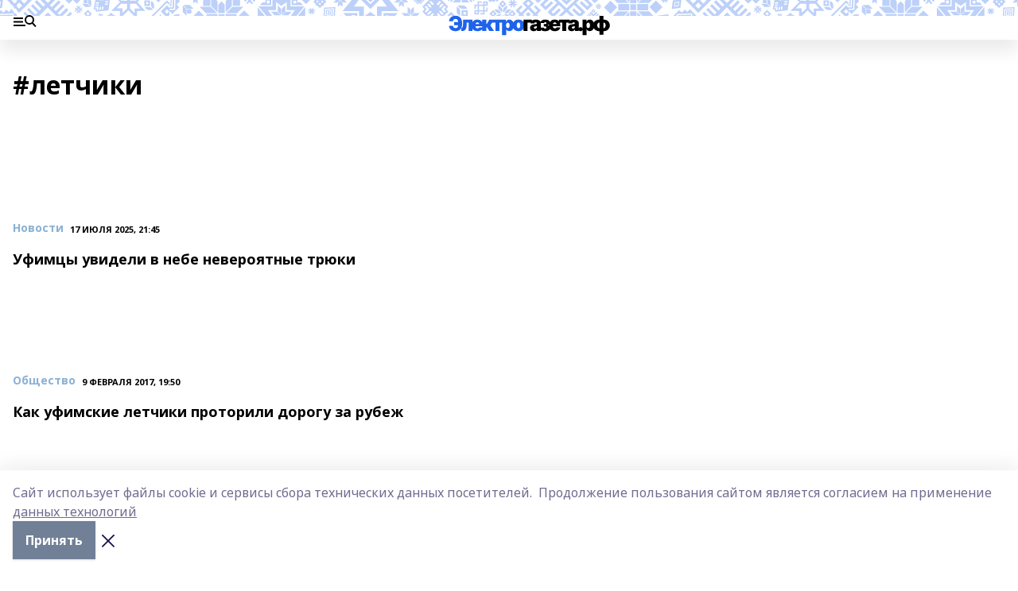

--- FILE ---
content_type: text/html; charset=utf-8
request_url: https://i-gazeta.com/tags/letchiki
body_size: 24637
content:
<!doctype html>
<html data-n-head-ssr lang="ru" data-n-head="%7B%22lang%22:%7B%22ssr%22:%22ru%22%7D%7D">
  <head >
    <title>летчики</title><meta data-n-head="ssr" data-hid="google" name="google" content="notranslate"><meta data-n-head="ssr" data-hid="charset" charset="utf-8"><meta data-n-head="ssr" data-hid="og:image" property="og:image" content="https://api.bashinform.ru/attachments/467c4da7b3206f181b50d042b9917a78ac1bc492/store/efbf2663696b46cbe72d6022dcdc462f4f9861e884179b59caafd68c042a/i-logo+%281%29.png"><meta data-n-head="ssr" name="viewport" content="width=1300"><meta data-n-head="ssr" data-hid="og:url" property="og:url" content="https://i-gazeta.com/tags/letchiki"><meta data-n-head="ssr" data-hid="og:type" property="og:type" content="website"><meta data-n-head="ssr" name="yandex-verification" content="2a95b2e5ee9ab861"><meta data-n-head="ssr" data-hid="og:title" property="og:title" content="летчики"><meta data-n-head="ssr" data-hid="og:description" property="og:description" content="летчики"><meta data-n-head="ssr" data-hid="description" name="description" content="летчики"><link data-n-head="ssr" rel="icon" href="https://api.bashinform.ru/attachments/2d149c4f6ab4c54b531bf41be4b057f5e89f630e/store/b4d3f0f1659c94eb457fc3d1b2f8cd78a94cf2150c90ddf80feeb0c1da86/favicon+%282%29+%281%29.ico"><link data-n-head="ssr" rel="canonical" href="https://i-gazeta.com/tags/letchiki"><link data-n-head="ssr" rel="preconnect" href="https://fonts.googleapis.com"><link data-n-head="ssr" rel="stylesheet" href="/fonts/noto-sans/index.css"><link data-n-head="ssr" rel="stylesheet" href="https://fonts.googleapis.com/css2?family=Noto+Serif:wght@400;700&amp;display=swap"><link data-n-head="ssr" rel="stylesheet" href="https://fonts.googleapis.com/css2?family=Inter:wght@400;600;700;900&amp;display=swap"><link data-n-head="ssr" rel="stylesheet" href="https://fonts.googleapis.com/css2?family=Montserrat:wght@400;700&amp;display=swap"><link data-n-head="ssr" rel="stylesheet" href="https://fonts.googleapis.com/css2?family=Pacifico&amp;display=swap"><style data-n-head="ssr">:root { --active-color: #8bb1d4; }</style><script data-n-head="ssr" src="https://yastatic.net/pcode/adfox/loader.js" crossorigin="anonymous"></script><script data-n-head="ssr" src="https://vk.com/js/api/openapi.js" async></script><script data-n-head="ssr" src="https://widget.sparrow.ru/js/embed.js" async></script><link rel="preload" href="/_nuxt/2b8329c.js" as="script"><link rel="preload" href="/_nuxt/622ad3e.js" as="script"><link rel="preload" href="/_nuxt/8d87fb7.js" as="script"><link rel="preload" href="/_nuxt/26889cd.js" as="script"><link rel="preload" href="/_nuxt/935b4d5.js" as="script"><link rel="preload" href="/_nuxt/f8a5f10.js" as="script"><style data-vue-ssr-id="02097838:0 0211d3d2:0 7e56e4e3:0 78c231fa:0 2b202313:0 3ba5510c:0 5439507e:0 222d4bfe:0 01b9542b:0 5378b5cc:0 6ec1390e:0 689e6882:0 77d4baa4:0 f11faff8:0 38861037:0 44e53ad8:0 d15e8f64:0">.fade-enter,.fade-leave-to{opacity:0}.fade-enter-active,.fade-leave-active{transition:opacity .2s ease}.fade-up-enter-active,.fade-up-leave-active{transition:all .35s}.fade-up-enter,.fade-up-leave-to{opacity:0;transform:translateY(-20px)}.rubric-date{display:flex;align-items:flex-end;margin-bottom:1rem}.cm-rubric{font-weight:700;font-size:14px;margin-right:.5rem;color:var(--active-color)}.cm-date{font-size:11px;text-transform:uppercase;font-weight:700}.cm-story{font-weight:700;font-size:14px;margin-left:.5rem;margin-right:.5rem;color:var(--active-color)}.serif-text{font-family:Noto Serif,serif;line-height:1.65;font-size:17px}.bg-img{background-size:cover;background-position:50%;height:0;position:relative;background-color:#e2e2e2;padding-bottom:56%;>img{position:absolute;left:0;top:0;width:100%;height:100%;-o-object-fit:cover;object-fit:cover;-o-object-position:center;object-position:center}}.btn{--text-opacity:1;color:#fff;color:rgba(255,255,255,var(--text-opacity));text-align:center;padding-top:1.5rem;padding-bottom:1.5rem;font-weight:700;cursor:pointer;margin-top:2rem;border-radius:8px;font-size:20px;background:var(--active-color)}.checkbox{border-radius:.5rem;border-width:1px;margin-right:1.25rem;cursor:pointer;border-color:#e9e9eb;width:32px;height:32px}.checkbox.__active{background:var(--active-color) 50% no-repeat url([data-uri]);border-color:var(--active-color)}.h1{margin-top:1rem;margin-bottom:1.5rem;font-weight:700;line-height:1.07;font-size:32px}.all-matters{text-align:center;cursor:pointer;padding-top:1.5rem;padding-bottom:1.5rem;font-weight:700;margin-bottom:2rem;border-radius:8px;background:#f5f5f5;font-size:20px}.all-matters.__small{padding-top:.75rem;padding-bottom:.75rem;margin-top:1.5rem;font-size:14px;border-radius:4px}[data-desktop]{.rubric-date{margin-bottom:1.25rem}.h1{font-size:46px;margin-top:1.5rem;margin-bottom:1.5rem}section.cols{display:grid;margin-left:58px;grid-gap:16px;grid-template-columns:816px 42px 300px}section.list-cols{display:grid;grid-gap:40px;grid-template-columns:1fr 300px}.matter-grid{display:flex;flex-wrap:wrap;margin-right:-16px}.top-sticky{position:-webkit-sticky;position:sticky;top:48px}.top-sticky.local{top:56px}.top-sticky.ig{top:86px}.top-sticky-matter{position:-webkit-sticky;position:sticky;z-index:1;top:102px}.top-sticky-matter.local{top:110px}.top-sticky-matter.ig{top:140px}}.search-form{display:flex;border-bottom-width:1px;--border-opacity:1;border-color:#fff;border-color:rgba(255,255,255,var(--border-opacity));padding-bottom:.75rem;justify-content:space-between;align-items:center;--text-opacity:1;color:#fff;color:rgba(255,255,255,var(--text-opacity));.reset{cursor:pointer;opacity:.5;display:block}input{background-color:transparent;border-style:none;--text-opacity:1;color:#fff;color:rgba(255,255,255,var(--text-opacity));outline:2px solid transparent;outline-offset:2px;width:66.666667%;font-size:20px}input::-moz-placeholder{color:hsla(0,0%,100%,.18824)}input:-ms-input-placeholder{color:hsla(0,0%,100%,.18824)}input::placeholder{color:hsla(0,0%,100%,.18824)}}[data-desktop] .search-form{width:820px;button{border-radius:.25rem;font-weight:700;padding:.5rem 1.5rem;cursor:pointer;--text-opacity:1;color:#fff;color:rgba(255,255,255,var(--text-opacity));font-size:22px;background:var(--active-color)}input{font-size:28px}.reset{margin-right:2rem;margin-left:auto}}html.locked{overflow:hidden}html{body{letter-spacing:-.03em;font-family:Noto Sans,sans-serif;line-height:1.19;font-size:14px}ol,ul{margin-left:2rem;margin-bottom:1rem;li{margin-bottom:.5rem}}ol{list-style-type:decimal}ul{list-style-type:disc}a{cursor:pointer;color:inherit}iframe,img,object,video{max-width:100%}}.container{padding-left:16px;padding-right:16px}[data-desktop]{min-width:1250px;.container{margin-left:auto;margin-right:auto;padding-left:0;padding-right:0;width:1250px}}
/*! normalize.css v8.0.1 | MIT License | github.com/necolas/normalize.css */html{line-height:1.15;-webkit-text-size-adjust:100%}body{margin:0}main{display:block}h1{font-size:2em;margin:.67em 0}hr{box-sizing:content-box;height:0;overflow:visible}pre{font-family:monospace,monospace;font-size:1em}a{background-color:transparent}abbr[title]{border-bottom:none;text-decoration:underline;-webkit-text-decoration:underline dotted;text-decoration:underline dotted}b,strong{font-weight:bolder}code,kbd,samp{font-family:monospace,monospace;font-size:1em}small{font-size:80%}sub,sup{font-size:75%;line-height:0;position:relative;vertical-align:baseline}sub{bottom:-.25em}sup{top:-.5em}img{border-style:none}button,input,optgroup,select,textarea{font-family:inherit;font-size:100%;line-height:1.15;margin:0}button,input{overflow:visible}button,select{text-transform:none}[type=button],[type=reset],[type=submit],button{-webkit-appearance:button}[type=button]::-moz-focus-inner,[type=reset]::-moz-focus-inner,[type=submit]::-moz-focus-inner,button::-moz-focus-inner{border-style:none;padding:0}[type=button]:-moz-focusring,[type=reset]:-moz-focusring,[type=submit]:-moz-focusring,button:-moz-focusring{outline:1px dotted ButtonText}fieldset{padding:.35em .75em .625em}legend{box-sizing:border-box;color:inherit;display:table;max-width:100%;padding:0;white-space:normal}progress{vertical-align:baseline}textarea{overflow:auto}[type=checkbox],[type=radio]{box-sizing:border-box;padding:0}[type=number]::-webkit-inner-spin-button,[type=number]::-webkit-outer-spin-button{height:auto}[type=search]{-webkit-appearance:textfield;outline-offset:-2px}[type=search]::-webkit-search-decoration{-webkit-appearance:none}::-webkit-file-upload-button{-webkit-appearance:button;font:inherit}details{display:block}summary{display:list-item}[hidden],template{display:none}blockquote,dd,dl,figure,h1,h2,h3,h4,h5,h6,hr,p,pre{margin:0}button{background-color:transparent;background-image:none}button:focus{outline:1px dotted;outline:5px auto -webkit-focus-ring-color}fieldset,ol,ul{margin:0;padding:0}ol,ul{list-style:none}html{font-family:Noto Sans,sans-serif;line-height:1.5}*,:after,:before{box-sizing:border-box;border:0 solid #e2e8f0}hr{border-top-width:1px}img{border-style:solid}textarea{resize:vertical}input::-moz-placeholder,textarea::-moz-placeholder{color:#a0aec0}input:-ms-input-placeholder,textarea:-ms-input-placeholder{color:#a0aec0}input::placeholder,textarea::placeholder{color:#a0aec0}[role=button],button{cursor:pointer}table{border-collapse:collapse}h1,h2,h3,h4,h5,h6{font-size:inherit;font-weight:inherit}a{color:inherit;text-decoration:inherit}button,input,optgroup,select,textarea{padding:0;line-height:inherit;color:inherit}code,kbd,pre,samp{font-family:Menlo,Monaco,Consolas,"Liberation Mono","Courier New",monospace}audio,canvas,embed,iframe,img,object,svg,video{display:block;vertical-align:middle}img,video{max-width:100%;height:auto}.appearance-none{-webkit-appearance:none;-moz-appearance:none;appearance:none}.bg-transparent{background-color:transparent}.bg-black{--bg-opacity:1;background-color:#000;background-color:rgba(0,0,0,var(--bg-opacity))}.bg-white{--bg-opacity:1;background-color:#fff;background-color:rgba(255,255,255,var(--bg-opacity))}.bg-gray-200{--bg-opacity:1;background-color:#edf2f7;background-color:rgba(237,242,247,var(--bg-opacity))}.bg-center{background-position:50%}.bg-top{background-position:top}.bg-no-repeat{background-repeat:no-repeat}.bg-cover{background-size:cover}.bg-contain{background-size:contain}.border-collapse{border-collapse:collapse}.border-black{--border-opacity:1;border-color:#000;border-color:rgba(0,0,0,var(--border-opacity))}.border-blue-400{--border-opacity:1;border-color:#63b3ed;border-color:rgba(99,179,237,var(--border-opacity))}.rounded{border-radius:.25rem}.rounded-lg{border-radius:.5rem}.rounded-full{border-radius:9999px}.border-none{border-style:none}.border-2{border-width:2px}.border-4{border-width:4px}.border{border-width:1px}.border-t-0{border-top-width:0}.border-t{border-top-width:1px}.border-b{border-bottom-width:1px}.cursor-pointer{cursor:pointer}.block{display:block}.inline-block{display:inline-block}.flex{display:flex}.table{display:table}.grid{display:grid}.hidden{display:none}.flex-col{flex-direction:column}.flex-wrap{flex-wrap:wrap}.flex-no-wrap{flex-wrap:nowrap}.items-center{align-items:center}.justify-center{justify-content:center}.justify-between{justify-content:space-between}.flex-grow-0{flex-grow:0}.flex-shrink-0{flex-shrink:0}.order-first{order:-9999}.order-last{order:9999}.font-sans{font-family:Noto Sans,sans-serif}.font-serif{font-family:Noto Serif,serif}.font-medium{font-weight:500}.font-semibold{font-weight:600}.font-bold{font-weight:700}.h-3{height:.75rem}.h-6{height:1.5rem}.h-12{height:3rem}.h-auto{height:auto}.h-full{height:100%}.text-xs{font-size:11px}.text-sm{font-size:12px}.text-base{font-size:14px}.text-lg{font-size:16px}.text-xl{font-size:18px}.text-2xl{font-size:21px}.text-3xl{font-size:30px}.text-4xl{font-size:46px}.leading-6{line-height:1.5rem}.leading-none{line-height:1}.leading-tight{line-height:1.07}.leading-snug{line-height:1.125}.m-0{margin:0}.my-0{margin-top:0;margin-bottom:0}.mx-0{margin-left:0;margin-right:0}.mx-1{margin-left:.25rem;margin-right:.25rem}.mx-2{margin-left:.5rem;margin-right:.5rem}.my-4{margin-top:1rem;margin-bottom:1rem}.mx-4{margin-left:1rem;margin-right:1rem}.my-5{margin-top:1.25rem;margin-bottom:1.25rem}.mx-5{margin-left:1.25rem;margin-right:1.25rem}.my-6{margin-top:1.5rem;margin-bottom:1.5rem}.my-8{margin-top:2rem;margin-bottom:2rem}.mx-auto{margin-left:auto;margin-right:auto}.-mx-3{margin-left:-.75rem;margin-right:-.75rem}.-my-4{margin-top:-1rem;margin-bottom:-1rem}.mt-0{margin-top:0}.mr-0{margin-right:0}.mb-0{margin-bottom:0}.ml-0{margin-left:0}.mt-1{margin-top:.25rem}.mr-1{margin-right:.25rem}.mb-1{margin-bottom:.25rem}.ml-1{margin-left:.25rem}.mt-2{margin-top:.5rem}.mr-2{margin-right:.5rem}.mb-2{margin-bottom:.5rem}.ml-2{margin-left:.5rem}.mt-3{margin-top:.75rem}.mr-3{margin-right:.75rem}.mb-3{margin-bottom:.75rem}.mt-4{margin-top:1rem}.mr-4{margin-right:1rem}.mb-4{margin-bottom:1rem}.ml-4{margin-left:1rem}.mt-5{margin-top:1.25rem}.mr-5{margin-right:1.25rem}.mb-5{margin-bottom:1.25rem}.mt-6{margin-top:1.5rem}.mr-6{margin-right:1.5rem}.mb-6{margin-bottom:1.5rem}.mt-8{margin-top:2rem}.mr-8{margin-right:2rem}.mb-8{margin-bottom:2rem}.ml-8{margin-left:2rem}.mt-10{margin-top:2.5rem}.ml-10{margin-left:2.5rem}.mt-12{margin-top:3rem}.mb-12{margin-bottom:3rem}.mt-16{margin-top:4rem}.mb-16{margin-bottom:4rem}.mr-20{margin-right:5rem}.mr-auto{margin-right:auto}.ml-auto{margin-left:auto}.mt-px{margin-top:1px}.-mt-2{margin-top:-.5rem}.max-w-none{max-width:none}.max-w-full{max-width:100%}.object-contain{-o-object-fit:contain;object-fit:contain}.object-cover{-o-object-fit:cover;object-fit:cover}.object-center{-o-object-position:center;object-position:center}.opacity-0{opacity:0}.opacity-50{opacity:.5}.outline-none{outline:2px solid transparent;outline-offset:2px}.overflow-auto{overflow:auto}.overflow-hidden{overflow:hidden}.overflow-visible{overflow:visible}.p-0{padding:0}.p-2{padding:.5rem}.p-3{padding:.75rem}.p-4{padding:1rem}.p-8{padding:2rem}.px-0{padding-left:0;padding-right:0}.py-1{padding-top:.25rem;padding-bottom:.25rem}.px-1{padding-left:.25rem;padding-right:.25rem}.py-2{padding-top:.5rem;padding-bottom:.5rem}.px-2{padding-left:.5rem;padding-right:.5rem}.py-3{padding-top:.75rem;padding-bottom:.75rem}.px-3{padding-left:.75rem;padding-right:.75rem}.py-4{padding-top:1rem;padding-bottom:1rem}.px-4{padding-left:1rem;padding-right:1rem}.px-5{padding-left:1.25rem;padding-right:1.25rem}.px-6{padding-left:1.5rem;padding-right:1.5rem}.py-8{padding-top:2rem;padding-bottom:2rem}.py-10{padding-top:2.5rem;padding-bottom:2.5rem}.pt-0{padding-top:0}.pr-0{padding-right:0}.pb-0{padding-bottom:0}.pt-1{padding-top:.25rem}.pt-2{padding-top:.5rem}.pb-2{padding-bottom:.5rem}.pl-2{padding-left:.5rem}.pt-3{padding-top:.75rem}.pb-3{padding-bottom:.75rem}.pt-4{padding-top:1rem}.pr-4{padding-right:1rem}.pb-4{padding-bottom:1rem}.pl-4{padding-left:1rem}.pt-5{padding-top:1.25rem}.pr-5{padding-right:1.25rem}.pb-5{padding-bottom:1.25rem}.pl-5{padding-left:1.25rem}.pt-6{padding-top:1.5rem}.pb-6{padding-bottom:1.5rem}.pl-6{padding-left:1.5rem}.pt-8{padding-top:2rem}.pb-8{padding-bottom:2rem}.pr-10{padding-right:2.5rem}.pb-12{padding-bottom:3rem}.pl-12{padding-left:3rem}.pb-16{padding-bottom:4rem}.pointer-events-none{pointer-events:none}.fixed{position:fixed}.absolute{position:absolute}.relative{position:relative}.sticky{position:-webkit-sticky;position:sticky}.top-0{top:0}.right-0{right:0}.bottom-0{bottom:0}.left-0{left:0}.left-auto{left:auto}.shadow{box-shadow:0 1px 3px 0 rgba(0,0,0,.1),0 1px 2px 0 rgba(0,0,0,.06)}.shadow-none{box-shadow:none}.text-center{text-align:center}.text-right{text-align:right}.text-transparent{color:transparent}.text-black{--text-opacity:1;color:#000;color:rgba(0,0,0,var(--text-opacity))}.text-white{--text-opacity:1;color:#fff;color:rgba(255,255,255,var(--text-opacity))}.text-gray-600{--text-opacity:1;color:#718096;color:rgba(113,128,150,var(--text-opacity))}.text-gray-700{--text-opacity:1;color:#4a5568;color:rgba(74,85,104,var(--text-opacity))}.uppercase{text-transform:uppercase}.underline{text-decoration:underline}.tracking-tight{letter-spacing:-.05em}.select-none{-webkit-user-select:none;-moz-user-select:none;-ms-user-select:none;user-select:none}.select-all{-webkit-user-select:all;-moz-user-select:all;-ms-user-select:all;user-select:all}.visible{visibility:visible}.invisible{visibility:hidden}.whitespace-no-wrap{white-space:nowrap}.w-3{width:.75rem}.w-auto{width:auto}.w-1\/3{width:33.333333%}.w-full{width:100%}.z-20{z-index:20}.z-50{z-index:50}.gap-1{grid-gap:.25rem;gap:.25rem}.gap-2{grid-gap:.5rem;gap:.5rem}.gap-3{grid-gap:.75rem;gap:.75rem}.gap-4{grid-gap:1rem;gap:1rem}.gap-5{grid-gap:1.25rem;gap:1.25rem}.gap-6{grid-gap:1.5rem;gap:1.5rem}.gap-8{grid-gap:2rem;gap:2rem}.gap-10{grid-gap:2.5rem;gap:2.5rem}.grid-cols-1{grid-template-columns:repeat(1,minmax(0,1fr))}.grid-cols-2{grid-template-columns:repeat(2,minmax(0,1fr))}.grid-cols-3{grid-template-columns:repeat(3,minmax(0,1fr))}.grid-cols-4{grid-template-columns:repeat(4,minmax(0,1fr))}.grid-cols-5{grid-template-columns:repeat(5,minmax(0,1fr))}.transform{--transform-translate-x:0;--transform-translate-y:0;--transform-rotate:0;--transform-skew-x:0;--transform-skew-y:0;--transform-scale-x:1;--transform-scale-y:1;transform:translateX(var(--transform-translate-x)) translateY(var(--transform-translate-y)) rotate(var(--transform-rotate)) skewX(var(--transform-skew-x)) skewY(var(--transform-skew-y)) scaleX(var(--transform-scale-x)) scaleY(var(--transform-scale-y))}.transition-all{transition-property:all}.transition{transition-property:background-color,border-color,color,fill,stroke,opacity,box-shadow,transform}@-webkit-keyframes spin{to{transform:rotate(1turn)}}@keyframes spin{to{transform:rotate(1turn)}}@-webkit-keyframes ping{75%,to{transform:scale(2);opacity:0}}@keyframes ping{75%,to{transform:scale(2);opacity:0}}@-webkit-keyframes pulse{50%{opacity:.5}}@keyframes pulse{50%{opacity:.5}}@-webkit-keyframes bounce{0%,to{transform:translateY(-25%);-webkit-animation-timing-function:cubic-bezier(.8,0,1,1);animation-timing-function:cubic-bezier(.8,0,1,1)}50%{transform:none;-webkit-animation-timing-function:cubic-bezier(0,0,.2,1);animation-timing-function:cubic-bezier(0,0,.2,1)}}@keyframes bounce{0%,to{transform:translateY(-25%);-webkit-animation-timing-function:cubic-bezier(.8,0,1,1);animation-timing-function:cubic-bezier(.8,0,1,1)}50%{transform:none;-webkit-animation-timing-function:cubic-bezier(0,0,.2,1);animation-timing-function:cubic-bezier(0,0,.2,1)}}
.nuxt-progress{position:fixed;top:0;left:0;right:0;height:2px;width:0;opacity:1;transition:width .1s,opacity .4s;background-color:var(--active-color);z-index:999999}.nuxt-progress.nuxt-progress-notransition{transition:none}.nuxt-progress-failed{background-color:red}
.page_1iNBq{position:relative;min-height:65vh}[data-desktop]{.topBanner_Im5IM{margin-left:auto;margin-right:auto;width:1256px}}
.bnr_2VvRX{margin-left:auto;margin-right:auto;width:300px}.bnr_2VvRX:not(:empty){margin-bottom:1rem}.bnrContainer_1ho9N.mb-0 .bnr_2VvRX{margin-bottom:0}[data-desktop]{.bnr_2VvRX{width:auto;margin-left:0;margin-right:0}}
.topline-container[data-v-7682f57c]{position:-webkit-sticky;position:sticky;top:0;z-index:10}.bottom-menu[data-v-7682f57c]{--bg-opacity:1;background-color:#fff;background-color:rgba(255,255,255,var(--bg-opacity));height:45px;box-shadow:0 15px 20px rgba(0,0,0,.08)}.bottom-menu.__dark[data-v-7682f57c]{--bg-opacity:1;background-color:#000;background-color:rgba(0,0,0,var(--bg-opacity));.bottom-menu-link{--text-opacity:1;color:#fff;color:rgba(255,255,255,var(--text-opacity))}.bottom-menu-link:hover{color:var(--active-color)}}.bottom-menu-links[data-v-7682f57c]{display:flex;overflow:auto;grid-gap:1rem;gap:1rem;padding-top:1rem;padding-bottom:1rem;scrollbar-width:none}.bottom-menu-links[data-v-7682f57c]::-webkit-scrollbar{display:none}.bottom-menu-link[data-v-7682f57c]{white-space:nowrap;font-weight:700}.bottom-menu-link[data-v-7682f57c]:hover{color:var(--active-color)}
.topline_2m-_N{position:relative;box-shadow:0 15px 20px rgba(0,0,0,.08);background:#fff url(/_nuxt/img/ig-bg.c87ee34.svg) repeat-x top/auto 20px;height:50px;padding-top:12px;z-index:1}.topline_2m-_N.__dark_3aoYl{--bg-opacity:1;background-color:#000;background-color:rgba(0,0,0,var(--bg-opacity))}[data-desktop]{.topline_2m-_N{height:80px;background-size:auto 33px}}
.wrapper_25S8Y{display:flex;align-items:center;justify-content:space-between}.wrapper_25S8Y.__dark_3yStj{.logo_1Mqgz{background-image:url(/_nuxt/img/ig-logo-white.768bf26.svg)}.menuTrigger_2LhmQ,.socials_374_E a{--bg-opacity:1;background-color:#fff;background-color:rgba(255,255,255,var(--bg-opacity))}}.menuTrigger_2LhmQ{cursor:pointer;--bg-opacity:1;background-color:#000;background-color:rgba(0,0,0,var(--bg-opacity));width:50px;height:24px;-webkit-mask-repeat:no-repeat;mask-repeat:no-repeat;-webkit-mask-position:left center;mask-position:left center;-webkit-mask-image:url(/_nuxt/img/menu.cffb7c4.svg);mask-image:url(/_nuxt/img/menu.cffb7c4.svg)}.menuTrigger_2LhmQ.__cross_ReH-2{-webkit-mask-image:url([data-uri]);mask-image:url([data-uri])}.logo_1Mqgz{position:relative;top:7px;width:205px;height:30px;background:url(/_nuxt/img/ig-logo.8813e88.svg) no-repeat top}.socials_374_E{display:flex;align-items:center;justify-content:flex-end;a{--bg-opacity:1;background-color:#000;background-color:rgba(0,0,0,var(--bg-opacity));margin-left:1.25rem;width:20px;height:20px;-webkit-mask-position:center;mask-position:center;-webkit-mask-size:20px;mask-size:20px;-webkit-mask-repeat:no-repeat;mask-repeat:no-repeat}}.fb_2Q9f0{-webkit-mask-image:url([data-uri]);mask-image:url([data-uri])}.ig_nf_ZB{-webkit-mask-image:url(/_nuxt/img/ig.64d102e.svg);mask-image:url(/_nuxt/img/ig.64d102e.svg)}.ok_lv27v{-webkit-mask-image:url(/_nuxt/img/ok.d9e9959.svg);mask-image:url(/_nuxt/img/ok.d9e9959.svg);-webkit-mask-size:11px;mask-size:11px}.rss_3pTUy{-webkit-mask-image:url(/_nuxt/img/rss.203ee7a.svg);mask-image:url(/_nuxt/img/rss.203ee7a.svg)}.tw_VyE70{-webkit-mask-image:url(/_nuxt/img/tw.f45b205.svg);mask-image:url(/_nuxt/img/tw.f45b205.svg)}.vk_1ogYV{-webkit-mask-image:url(/_nuxt/img/vk.c02aa7f.svg);mask-image:url(/_nuxt/img/vk.c02aa7f.svg)}.yt_1PFiZ{-webkit-mask-image:url(/_nuxt/img/yt.b8c555a.svg);mask-image:url(/_nuxt/img/yt.b8c555a.svg)}.zen_243zZ{-webkit-mask-image:url([data-uri]);mask-image:url([data-uri]);-webkit-mask-size:12px;mask-size:12px}[data-desktop]{.logo_1Mqgz{width:474px;height:60px;background-size:474px}}
.promo_ZrQsB{text-align:center;display:block;--text-opacity:1;color:#fff;color:rgba(255,255,255,var(--text-opacity));font-weight:500;font-size:16px;line-height:1;position:relative;z-index:1;background:#d65a47;padding:6px 20px}[data-desktop]{.promo_ZrQsB{margin-left:auto;margin-right:auto;font-size:18px;padding:12px 40px}}
[data-desktop] .h1_WQaaH{margin-top:2.5rem}
[data-desktop]{.item_3TsvC{margin-bottom:16px;margin-right:16px;width:calc(25% - 16px)}}
.item[data-v-14fd56fc]{display:grid;grid-template-columns:repeat(1,minmax(0,1fr));grid-gap:.5rem;gap:.5rem;grid-template-rows:120px 1fr;.rubric-date{margin-bottom:4px}}.item.__see-also[data-v-14fd56fc]{grid-template-rows:170px 1fr}.item:hover .title[data-v-14fd56fc]{color:var(--active-color)}.title[data-v-14fd56fc]{font-size:18px;font-weight:700}.text[data-v-14fd56fc]{display:flex;flex-direction:column;justify-content:space-between}.author[data-v-14fd56fc]{margin-top:.5rem;padding-top:.5rem;display:grid;grid-gap:.5rem;gap:.5rem;grid-template-columns:42px 1fr;border-top:1px solid #e2e2e2;justify-self:flex-end}.author-text[data-v-14fd56fc]{font-size:12px;max-width:170px}.author-avatar[data-v-14fd56fc]{--bg-opacity:1;background-color:#edf2f7;background-color:rgba(237,242,247,var(--bg-opacity));border-radius:9999px;background-size:cover;width:42px;height:42px}
.blurImgContainer_3_532{position:relative;overflow:hidden;--bg-opacity:1;background-color:#edf2f7;background-color:rgba(237,242,247,var(--bg-opacity));background-position:50%;background-repeat:no-repeat;display:flex;align-items:center;justify-content:center;aspect-ratio:16/9;background-image:url(/img/loading.svg)}.blurImgBlur_2fI8T{background-position:50%;background-size:cover;filter:blur(10px)}.blurImgBlur_2fI8T,.blurImgImg_ZaMSE{position:absolute;left:0;top:0;width:100%;height:100%}.blurImgImg_ZaMSE{-o-object-fit:contain;object-fit:contain;-o-object-position:center;object-position:center}.play_hPlPQ{background-size:contain;background-position:50%;background-repeat:no-repeat;position:relative;z-index:1;width:18%;min-width:30px;max-width:80px;aspect-ratio:1/1;background-image:url([data-uri])}[data-desktop]{.play_hPlPQ{min-width:35px}}
@-webkit-keyframes rotate-data-v-8cdd8c10{0%{transform:rotate(0)}to{transform:rotate(1turn)}}@keyframes rotate-data-v-8cdd8c10{0%{transform:rotate(0)}to{transform:rotate(1turn)}}.component[data-v-8cdd8c10]{height:3rem;margin-top:1.5rem;margin-bottom:1.5rem;display:flex;justify-content:center;align-items:center;span{height:100%;width:4rem;background:no-repeat url(/_nuxt/img/loading.dd38236.svg) 50%/contain;-webkit-animation:rotate-data-v-8cdd8c10 .8s infinite;animation:rotate-data-v-8cdd8c10 .8s infinite}}
.text_1INKV{line-height:1;opacity:.5;font-weight:700;font-size:21px;margin-bottom:1.5rem}[data-desktop]{.text_1INKV{font-size:32px;width:540px}}
.footer_2pohu{padding:2rem .75rem;margin-top:2rem;position:relative;background:#282828;color:#eceff1}[data-desktop]{.footer_2pohu{padding:2.5rem 0}}
.footerContainer_YJ8Ze{display:grid;grid-template-columns:repeat(1,minmax(0,1fr));grid-gap:20px;font-family:Inter,sans-serif;font-size:13px;line-height:1.38;a{--text-opacity:1;color:#fff;color:rgba(255,255,255,var(--text-opacity));opacity:.75}a:hover{opacity:.5}}.contacts_3N-fT{display:grid;grid-template-columns:repeat(1,minmax(0,1fr));grid-gap:.75rem;gap:.75rem}[data-desktop]{.footerContainer_YJ8Ze{grid-gap:2.5rem;gap:2.5rem;grid-template-columns:1fr 1fr 1fr 220px;padding-bottom:20px!important}.footerContainer_YJ8Ze.__2_3FM1O{grid-template-columns:1fr 220px}.footerContainer_YJ8Ze.__3_2yCD-{grid-template-columns:1fr 1fr 220px}.footerContainer_YJ8Ze.__4_33040{grid-template-columns:1fr 1fr 1fr 220px}}</style>
  </head>
  <body class="desktop " data-desktop="1" data-n-head="%7B%22class%22:%7B%22ssr%22:%22desktop%20%22%7D,%22data-desktop%22:%7B%22ssr%22:%221%22%7D%7D">
    <div data-server-rendered="true" id="__nuxt"><!----><div id="__layout"><div><!----> <div class="bg-white"><div class="bnrContainer_1ho9N mb-0 topBanner_Im5IM"><div title="banner_1" class="adfox-bnr bnr_2VvRX"></div></div> <!----> <!----> <!----></div> <div class="topline-container" data-v-7682f57c><div data-v-7682f57c><div class="topline_2m-_N"><div class="container wrapper_25S8Y"><div class="menuTrigger_2LhmQ"></div> <a href="/" class="nuxt-link-active logo_1Mqgz"></a> <div class="socials_374_E"><a href="https://i-gazeta.com/rss/yandex.xml" class="rss_3pTUy"></a> <a href="https://vk.com/igazeta" class="vk_1ogYV"></a> <!----> <!----> <a href="https://www.youtube.com/channel/UCbT2bvYD2u6uNQCw4BtBz5w" class="yt_1PFiZ"></a> <!----> <!----></div></div></div></div> <!----></div> <div><!----> <!----> <div class="container page_1iNBq"><h1 class="h1 h1_WQaaH">#летчики</h1> <!----> <section class="list-cols"><div><div class="matter-grid"><a href="/news/novosti/2025-07-17/ufimtsy-uvideli-v-nebe-neveroyatnye-tryuki-4317406" class="item item_3TsvC" data-v-14fd56fc><div data-v-14fd56fc><div class="blurImgContainer_3_532" data-v-14fd56fc><div class="blurImgBlur_2fI8T"></div> <img class="blurImgImg_ZaMSE"> <!----></div></div> <div class="text" data-v-14fd56fc><div data-v-14fd56fc><div class="rubric-date" data-v-14fd56fc><div class="cm-rubric" data-v-14fd56fc>Новости</div> <div class="cm-date" data-v-14fd56fc>17 Июля 2025, 21:45</div></div> <div class="title" data-v-14fd56fc>Уфимцы увидели в небе невероятные трюки</div></div> <!----></div></a> <!----><a href="/news/obshchestvo/2017-02-09/kak-ufimskie-letchiki-protorili-dorogu-za-rubezh-699018" class="item item_3TsvC" data-v-14fd56fc><div data-v-14fd56fc><div class="blurImgContainer_3_532" data-v-14fd56fc><div class="blurImgBlur_2fI8T"></div> <img class="blurImgImg_ZaMSE"> <!----></div></div> <div class="text" data-v-14fd56fc><div data-v-14fd56fc><div class="rubric-date" data-v-14fd56fc><div class="cm-rubric" data-v-14fd56fc>Общество</div> <div class="cm-date" data-v-14fd56fc>9 Февраля 2017, 19:50</div></div> <div class="title" data-v-14fd56fc>Как уфимские летчики проторили дорогу за рубеж</div></div> <!----></div></a> <!----><a href="/news/obshchestvo/2015-12-07/v-bashkirii-gotovyat-kosmonavtov-i-inzhenerov-konstruktorov-613413" class="item item_3TsvC" data-v-14fd56fc><div data-v-14fd56fc><div class="blurImgContainer_3_532" data-v-14fd56fc><div class="blurImgBlur_2fI8T"></div> <img class="blurImgImg_ZaMSE"> <!----></div></div> <div class="text" data-v-14fd56fc><div data-v-14fd56fc><div class="rubric-date" data-v-14fd56fc><div class="cm-rubric" data-v-14fd56fc>Общество</div> <div class="cm-date" data-v-14fd56fc>7 Декабря 2015, 19:56</div></div> <div class="title" data-v-14fd56fc>В Башкирии готовят космонавтов и инженеров-конструкторов</div></div> <!----></div></a> <!----><a href="/news/obshchestvo/2015-09-07/kubanskie-poiskoviki-nashli-letchika-iz-bashkirii-609202" class="item item_3TsvC" data-v-14fd56fc><div data-v-14fd56fc><div class="blurImgContainer_3_532" data-v-14fd56fc><div class="blurImgBlur_2fI8T"></div> <img class="blurImgImg_ZaMSE"> <!----></div></div> <div class="text" data-v-14fd56fc><div data-v-14fd56fc><div class="rubric-date" data-v-14fd56fc><div class="cm-rubric" data-v-14fd56fc>Общество</div> <div class="cm-date" data-v-14fd56fc>7 Сентября 2015, 19:12</div></div> <div class="title" data-v-14fd56fc>Кубанские поисковики нашли летчика из Башкирии</div></div> <!----></div></a> <!----><a href="/opinions/2015-03-18/takaya-vysokaya-nizkaya-zhizn-601835" class="item item_3TsvC" data-v-14fd56fc><div data-v-14fd56fc><div class="blurImgContainer_3_532" data-v-14fd56fc><div class="blurImgBlur_2fI8T"></div> <img class="blurImgImg_ZaMSE"> <!----></div></div> <div class="text" data-v-14fd56fc><div data-v-14fd56fc><div class="rubric-date" data-v-14fd56fc><div class="cm-rubric" data-v-14fd56fc>Мнение</div> <div class="cm-date" data-v-14fd56fc>18 Марта 2015, 09:00</div></div> <div class="title" data-v-14fd56fc>Такая высокая низкая жизнь</div></div> <div class="author" data-v-14fd56fc><div data-v-14fd56fc><div class="author-avatar" data-v-14fd56fc></div></div> <div class="author-text" data-v-14fd56fc><div class="font-bold" data-v-14fd56fc>Илья Макаров</div> <div data-v-14fd56fc>Журналист</div></div></div></div></a> <!----></div> <div class="component" style="display:none;" data-v-8cdd8c10><span data-v-8cdd8c10></span></div> <div class="text_1INKV" style="display:none;">По вашему запросу ничего не найдено, попробуйте задать новый запрос</div> <div class="all-matters">Все материалы</div></div> <div><div class="top-sticky ig"><div class="flex bnrContainer_1ho9N"><div title="banner_6" class="adfox-bnr bnr_2VvRX"></div></div> <!----></div></div></section></div></div> <div class="footer_2pohu"><div><div class="footerContainer_YJ8Ze __2_3FM1O __3_2yCD- __4_33040 container"><div><p>&copy; 2011-2026 "Сайт I-GAZETA.COM - Сетевое издание "Общественная электронная газета" учреждена АО ИА "Башинформ". Главный редактор: Шарафутдинов Руслан Михайлович.</p>
<p><a href="../pages/recommendations">Правила применения рекомендательных технологий</a></p></div> <div><p>Свидетельство о регистрации СМИ № ФС77-50803 от 27.07.2012 выдано Федеральной службой по надзору в сфере связи, информационных технологий и массовых коммуникаций.</p>
<p>18+ запрещено для детей.</p>
<p><a href="https://i-gazeta.com/pages/ob-ispolzovanii-personalnykh-dannykh">Об использовании персональных данных</a></p></div> <div><p>Общественная электрогазета - правопреемница первой электронной газеты Башкортостана &laquo;БАШвестЪ&raquo; (издается ОАО ИА &laquo;Башинформ&raquo; с 2001 года).</p>
<p><a href="https://i-gazeta.com/pages/rules">Правила использования материалов &laquo;Общественной электронной газеты&raquo;</a></p>
<p></p></div> <div class="contacts_3N-fT"><div><b>Телефон</b> <div>(347) 272-93-65, 273-32-62</div></div><div><b>Эл. почта</b> <div>electrogazeta2011@gmail.com</div></div><!----><div><b>Рекламная служба</b> <div>(347) 250-11-11 adv@bashinform.ru</div></div><!----><!----><!----><!----></div></div> <div class="container"><div class="flex mt-4"><a href="https://metrika.yandex.ru/stat/?id=4938898" target="_blank" rel="nofollow" class="mr-4"><img src="https://informer.yandex.ru/informer/4938898/3_0_FFFFFFFF_EFEFEFFF_0_pageviews" alt="Яндекс.Метрика" title="Яндекс.Метрика: данные за сегодня (просмотры, визиты и уникальные посетители)" style="width:88px; height:31px; border:0;"></a> <a href="https://www.liveinternet.ru/click" target="_blank" class="mr-4"><img src="https://counter.yadro.ru/logo?11.6" title="LiveInternet: показано число просмотров за 24 часа, посетителей за 24 часа и за сегодня" alt width="88" height="31" style="border:0"></a> <a href="https://top-fwz1.mail.ru/jump?from=3415878" target="_blank"><img src="https://top-fwz1.mail.ru/counter?id=3415878;t=502;l=1" alt="Top.Mail.Ru" height="31" width="88" style="border:0;"></a></div></div></div></div> <!----><!----><!----><!----><!----><!----><!----><!----><!----><!----><!----></div></div></div><script>window.__NUXT__=(function(a,b,c,d,e,f,g,h,i,j,k,l,m,n,o,p,q,r,s,t,u,v,w,x,y,z,A,B,C,D,E,F,G,H,I,J,K,L,M,N,O,P,Q,R,S,T,U,V,W,X,Y,Z,_,$,aa,ab,ac,ad,ae,af,ag,ah,ai,aj,ak,al,am,an,ao,ap,aq,ar,as,at,au,av,aw,ax,ay,az,aA,aB){return {layout:"default",data:[{tag:{title:"летчики",slug:"letchiki",path:M,meta_information_attributes:{id:a,title:a,keywords:a,description:a}},items:[{id:4317406,title:"Уфимцы увидели в небе невероятные трюки",lead:a,is_promo:b,erid:a,show_authors:d,published_at:"2025-07-17T21:45:00.000+05:00",noindex_text:a,platform_id:e,lightning:b,registration_area:i,is_partners_matter:b,mark_as_ads:b,advertiser_details:a,kind:j,kind_path:l,image:{author:a,source:a,description:a,width:515,height:291,url:"https:\u002F\u002Fi-gazeta.com\u002Fattachments\u002Fca5f9d3694bb862789b0b865cf2693852a665ef5\u002Fstore\u002Fcrop\u002F90\u002F0\u002F515\u002F291\u002F515\u002F291\u002F0\u002F9cb72ae972942e0ba15fff918abc11fedaacd324813c64e5c99cf5523700\u002F%D1%82%D1%80%D1%8E%D0%BA%D0%B8.jpg",apply_blackout:c},image_90:"https:\u002F\u002Fi-gazeta.com\u002Fattachments\u002F4b65453333e79780fcded4c9d54d3e23ee57bd03\u002Fstore\u002Fcrop\u002F90\u002F0\u002F515\u002F291\u002F90\u002F0\u002F0\u002F9cb72ae972942e0ba15fff918abc11fedaacd324813c64e5c99cf5523700\u002F%D1%82%D1%80%D1%8E%D0%BA%D0%B8.jpg",image_250:"https:\u002F\u002Fi-gazeta.com\u002Fattachments\u002F1ae66f78fe4cbb0495ec7f76c3ec94447eccd485\u002Fstore\u002Fcrop\u002F90\u002F0\u002F515\u002F291\u002F250\u002F0\u002F0\u002F9cb72ae972942e0ba15fff918abc11fedaacd324813c64e5c99cf5523700\u002F%D1%82%D1%80%D1%8E%D0%BA%D0%B8.jpg",image_800:"https:\u002F\u002Fi-gazeta.com\u002Fattachments\u002F82caf2d8a228d7ef841789ef0e2b74bd5be71168\u002Fstore\u002Fcrop\u002F90\u002F0\u002F515\u002F291\u002F800\u002F0\u002F0\u002F9cb72ae972942e0ba15fff918abc11fedaacd324813c64e5c99cf5523700\u002F%D1%82%D1%80%D1%8E%D0%BA%D0%B8.jpg",image_1600:"https:\u002F\u002Fi-gazeta.com\u002Fattachments\u002Ff8e803ae2553317a4aad99ef36d65272abecbc4b\u002Fstore\u002Fcrop\u002F90\u002F0\u002F515\u002F291\u002F1600\u002F0\u002F0\u002F9cb72ae972942e0ba15fff918abc11fedaacd324813c64e5c99cf5523700\u002F%D1%82%D1%80%D1%8E%D0%BA%D0%B8.jpg",path:"\u002Fnews\u002Fnovosti\u002F2025-07-17\u002Fufimtsy-uvideli-v-nebe-neveroyatnye-tryuki-4317406",rubric_title:n,rubric_path:r,type:k,authors:[N],platform_title:f,platform_host:g},{id:699018,title:"Как уфимские летчики проторили дорогу за рубеж",lead:"Куда летали уфимские экипажи в 90-х годах прошлого века? И как наша «Аннушка» оказалась в немецком музее? Об этом — в материале.",is_promo:b,erid:a,show_authors:d,published_at:"2017-02-09T19:50:20.000+05:00",noindex_text:a,platform_id:e,lightning:b,registration_area:i,is_partners_matter:b,mark_as_ads:b,advertiser_details:a,kind:j,kind_path:l,image:{author:a,source:a,description:"Фото Рустема Саттарова.",width:900,height:675,url:"https:\u002F\u002Fi-gazeta.com\u002Fattachments\u002F97e37c2ffdc56f875a8aa74b04b599d0c4a5a64b\u002Fstore\u002Fcrop\u002F0\u002F0\u002F900\u002F675\u002F900\u002F675\u002F0\u002F38882b1cc5058f3a09b14d9bc38990cc7db17aa1f864fb56b7090964e895\u002Fd046f51d2f48e29440eed119668c8e07.JPG",apply_blackout:c},image_90:"https:\u002F\u002Fi-gazeta.com\u002Fattachments\u002F73ff0f10ea5550e5732fff314fe1c8192d2a6428\u002Fstore\u002Fcrop\u002F0\u002F0\u002F900\u002F675\u002F90\u002F0\u002F0\u002F38882b1cc5058f3a09b14d9bc38990cc7db17aa1f864fb56b7090964e895\u002Fd046f51d2f48e29440eed119668c8e07.JPG",image_250:"https:\u002F\u002Fi-gazeta.com\u002Fattachments\u002Fe65a3a95b84a39e516b6f6a5a8899b8ba64ee9cd\u002Fstore\u002Fcrop\u002F0\u002F0\u002F900\u002F675\u002F250\u002F0\u002F0\u002F38882b1cc5058f3a09b14d9bc38990cc7db17aa1f864fb56b7090964e895\u002Fd046f51d2f48e29440eed119668c8e07.JPG",image_800:"https:\u002F\u002Fi-gazeta.com\u002Fattachments\u002Fe94bcf75dc52513e6951c0150f0053f5c147d68b\u002Fstore\u002Fcrop\u002F0\u002F0\u002F900\u002F675\u002F800\u002F0\u002F0\u002F38882b1cc5058f3a09b14d9bc38990cc7db17aa1f864fb56b7090964e895\u002Fd046f51d2f48e29440eed119668c8e07.JPG",image_1600:"https:\u002F\u002Fi-gazeta.com\u002Fattachments\u002Fb351b992b1d3ad7bf5435f949b39a5d1145a2ebf\u002Fstore\u002Fcrop\u002F0\u002F0\u002F900\u002F675\u002F1600\u002F0\u002F0\u002F38882b1cc5058f3a09b14d9bc38990cc7db17aa1f864fb56b7090964e895\u002Fd046f51d2f48e29440eed119668c8e07.JPG",path:"\u002Fnews\u002Fobshchestvo\u002F2017-02-09\u002Fkak-ufimskie-letchiki-protorili-dorogu-za-rubezh-699018",rubric_title:s,rubric_path:u,type:k,authors:[O],platform_title:f,platform_host:g},{id:613413,title:"В Башкирии готовят космонавтов и инженеров-конструкторов",lead:"В Башкирии проходят отборочные этапы международной олимпиады по истории авиации и воздухоплавания имени Александра Можайского.",is_promo:b,erid:a,show_authors:d,published_at:"2015-12-07T19:56:41.000+05:00",noindex_text:a,platform_id:e,lightning:b,registration_area:i,is_partners_matter:b,mark_as_ads:b,advertiser_details:a,kind:j,kind_path:l,image:{author:a,source:a,description:"Коллаж Ларисы Ветлугиной.",width:1280,height:723,url:"https:\u002F\u002Fi-gazeta.com\u002Fattachments\u002F4cd3e81c1ed2c644d9fc8509a2f7376fb77587f8\u002Fstore\u002Fcrop\u002F0\u002F0\u002F1280\u002F723\u002F1280\u002F723\u002F0\u002F1e53a2145f9ab5da3cbe82729f93dc5c0e84334a64389db4a414c4305467\u002F2bdaa4530621f7397bcf269c905c46de.jpg",apply_blackout:c},image_90:"https:\u002F\u002Fi-gazeta.com\u002Fattachments\u002F54affaebe8c4983a62c6f08b7716e00e3864de84\u002Fstore\u002Fcrop\u002F0\u002F0\u002F1280\u002F723\u002F90\u002F0\u002F0\u002F1e53a2145f9ab5da3cbe82729f93dc5c0e84334a64389db4a414c4305467\u002F2bdaa4530621f7397bcf269c905c46de.jpg",image_250:"https:\u002F\u002Fi-gazeta.com\u002Fattachments\u002F583e296d6fc309e02f62f22dbee8eaba0ccd1bd4\u002Fstore\u002Fcrop\u002F0\u002F0\u002F1280\u002F723\u002F250\u002F0\u002F0\u002F1e53a2145f9ab5da3cbe82729f93dc5c0e84334a64389db4a414c4305467\u002F2bdaa4530621f7397bcf269c905c46de.jpg",image_800:"https:\u002F\u002Fi-gazeta.com\u002Fattachments\u002F8b7beead3a5e711e1e7a7e4988aa35be14e61d12\u002Fstore\u002Fcrop\u002F0\u002F0\u002F1280\u002F723\u002F800\u002F0\u002F0\u002F1e53a2145f9ab5da3cbe82729f93dc5c0e84334a64389db4a414c4305467\u002F2bdaa4530621f7397bcf269c905c46de.jpg",image_1600:"https:\u002F\u002Fi-gazeta.com\u002Fattachments\u002Fa5dadbaafb27b885944aee85ffa37363eb59b25d\u002Fstore\u002Fcrop\u002F0\u002F0\u002F1280\u002F723\u002F1600\u002F0\u002F0\u002F1e53a2145f9ab5da3cbe82729f93dc5c0e84334a64389db4a414c4305467\u002F2bdaa4530621f7397bcf269c905c46de.jpg",path:"\u002Fnews\u002Fobshchestvo\u002F2015-12-07\u002Fv-bashkirii-gotovyat-kosmonavtov-i-inzhenerov-konstruktorov-613413",rubric_title:s,rubric_path:u,type:k,authors:[O],platform_title:f,platform_host:g},{id:609202,title:"Кубанские поисковики нашли летчика из Башкирии",lead:"Поисковики отряда «Кубанский плацдарм» обнаружили истребитель ЛаГГ-3 с останками летчика из Башкирии.",is_promo:b,erid:a,show_authors:d,published_at:"2015-09-07T19:12:17.000+05:00",noindex_text:a,platform_id:e,lightning:b,registration_area:i,is_partners_matter:b,mark_as_ads:b,advertiser_details:a,kind:j,kind_path:l,image:{author:a,source:a,description:"Летчики 979-го истребительного полка.",width:m,height:482,url:"https:\u002F\u002Fi-gazeta.com\u002Fattachments\u002Fd9e4fee74a304a9127573af43eb407dce78d5dc0\u002Fstore\u002Fcrop\u002F0\u002F0\u002F800\u002F482\u002F800\u002F482\u002F0\u002F197c5ef0596e2fd12571b475079c0c408187c48b2feab8c6ce5e3cf61c20\u002Fcef227da82d4f01648310bf7b13d49d6.jpg",apply_blackout:c},image_90:"https:\u002F\u002Fi-gazeta.com\u002Fattachments\u002F3294c742e03dc1b2c266e2d3f6199bd5ee117c14\u002Fstore\u002Fcrop\u002F0\u002F0\u002F800\u002F482\u002F90\u002F0\u002F0\u002F197c5ef0596e2fd12571b475079c0c408187c48b2feab8c6ce5e3cf61c20\u002Fcef227da82d4f01648310bf7b13d49d6.jpg",image_250:"https:\u002F\u002Fi-gazeta.com\u002Fattachments\u002F969fa8c0fbea425c6cc33f268b015c4e9406bd19\u002Fstore\u002Fcrop\u002F0\u002F0\u002F800\u002F482\u002F250\u002F0\u002F0\u002F197c5ef0596e2fd12571b475079c0c408187c48b2feab8c6ce5e3cf61c20\u002Fcef227da82d4f01648310bf7b13d49d6.jpg",image_800:"https:\u002F\u002Fi-gazeta.com\u002Fattachments\u002F5b43544b69420f807e75d3af5e2446232d47c13f\u002Fstore\u002Fcrop\u002F0\u002F0\u002F800\u002F482\u002F800\u002F0\u002F0\u002F197c5ef0596e2fd12571b475079c0c408187c48b2feab8c6ce5e3cf61c20\u002Fcef227da82d4f01648310bf7b13d49d6.jpg",image_1600:"https:\u002F\u002Fi-gazeta.com\u002Fattachments\u002Faaca0519a295ef7c51b84c2ed0130b98df239278\u002Fstore\u002Fcrop\u002F0\u002F0\u002F800\u002F482\u002F1600\u002F0\u002F0\u002F197c5ef0596e2fd12571b475079c0c408187c48b2feab8c6ce5e3cf61c20\u002Fcef227da82d4f01648310bf7b13d49d6.jpg",path:"\u002Fnews\u002Fobshchestvo\u002F2015-09-07\u002Fkubanskie-poiskoviki-nashli-letchika-iz-bashkirii-609202",rubric_title:s,rubric_path:u,type:k,authors:["Буранбаева Римма"],platform_title:f,platform_host:g},{id:601835,title:"Такая высокая низкая жизнь",lead:h,is_promo:b,erid:a,show_authors:d,published_at:"2015-03-18T09:00:00.000+05:00",noindex_text:a,platform_id:e,lightning:b,registration_area:i,is_partners_matter:b,mark_as_ads:b,advertiser_details:a,kind:B,kind_path:C,image:{author:a,source:a,description:a,width:P,height:P,url:"https:\u002F\u002Fi-gazeta.com\u002Fattachments\u002F0e9331404c3f48c9ce56e3ee2236564e13f27c27\u002Fstore\u002Fcrop\u002F0\u002F0\u002F300\u002F300\u002F300\u002F300\u002F0\u002F79cab7ac85770f5dad0bb92ed16ab85f8d881e3daf55e89011c831d56693\u002F90b1aaaf2ad2ead358a87fb7f4871e3b.jpg",apply_blackout:c},image_90:"https:\u002F\u002Fi-gazeta.com\u002Fattachments\u002F80e98a542a304bf993797ce25fe07e9115f722cc\u002Fstore\u002Fcrop\u002F0\u002F0\u002F300\u002F300\u002F90\u002F0\u002F0\u002F79cab7ac85770f5dad0bb92ed16ab85f8d881e3daf55e89011c831d56693\u002F90b1aaaf2ad2ead358a87fb7f4871e3b.jpg",image_250:"https:\u002F\u002Fi-gazeta.com\u002Fattachments\u002Fae9310ba10ce2a10b5ab1c7d117331b702beffca\u002Fstore\u002Fcrop\u002F0\u002F0\u002F300\u002F300\u002F250\u002F0\u002F0\u002F79cab7ac85770f5dad0bb92ed16ab85f8d881e3daf55e89011c831d56693\u002F90b1aaaf2ad2ead358a87fb7f4871e3b.jpg",image_800:"https:\u002F\u002Fi-gazeta.com\u002Fattachments\u002F1a57e45d3dee89e5c70d63389597f37aa3965441\u002Fstore\u002Fcrop\u002F0\u002F0\u002F300\u002F300\u002F800\u002F0\u002F0\u002F79cab7ac85770f5dad0bb92ed16ab85f8d881e3daf55e89011c831d56693\u002F90b1aaaf2ad2ead358a87fb7f4871e3b.jpg",image_1600:"https:\u002F\u002Fi-gazeta.com\u002Fattachments\u002F801f2f62b8cb2607889d57b1515ea70eda26b01b\u002Fstore\u002Fcrop\u002F0\u002F0\u002F300\u002F300\u002F1600\u002F0\u002F0\u002F79cab7ac85770f5dad0bb92ed16ab85f8d881e3daf55e89011c831d56693\u002F90b1aaaf2ad2ead358a87fb7f4871e3b.jpg",path:"\u002Fopinions\u002F2015-03-18\u002Ftakaya-vysokaya-nizkaya-zhizn-601835",rubric_title:a,rubric_path:a,type:D,authors:["Макаров Илья"],platform_title:f,platform_host:g,columnist:{id:3609,full_name:"Илья Макаров",occupation:"Журналист",platform_id:e,image_url:"https:\u002F\u002Fapi.bashinform.ru\u002Fattachments\u002F7597b432eae13d15e9634390e697d7171264890a\u002Fstore\u002Fde989b56125f0a0ea7e0c7da34d1cf77f34ce43fdf1fa1a83b378cf978e4\u002F9654_s_g150.png",image_crop:a,matter_count:270}}],schema:void 0}],fetch:{"0":{mainItem:a,minorItem:a}},error:a,state:{platform:{meta_information_attributes:{id:e,title:"Новости Уфы и Республики Башкортостан - Электрогазета",description:"Главные новости Башкирии и городов, самые актуальные новости этого часа",keywords:"Новости Уфы и Башкирии, Общественная электрогазета, БАШвестЪ"},id:e,color:"#8bb1d4",title:f,domain:"i-gazeta.com",hostname:g,footer_text:a,favicon_url:"https:\u002F\u002Fapi.bashinform.ru\u002Fattachments\u002F2d149c4f6ab4c54b531bf41be4b057f5e89f630e\u002Fstore\u002Fb4d3f0f1659c94eb457fc3d1b2f8cd78a94cf2150c90ddf80feeb0c1da86\u002Ffavicon+%282%29+%281%29.ico",contact_email:"support@bashinform.ru",logo_mobile_url:"https:\u002F\u002Fapi.bashinform.ru\u002Fattachments\u002F3c282d8729b8955f52ab1c8b0656ffba46123879\u002Fstore\u002F91c933dab8a43f8bbac3ae6e30a985c3a6dbfa495f219952072c11e1a2cc\u002Fi-logo+%282%29.png",logo_desktop_url:"https:\u002F\u002Fapi.bashinform.ru\u002Fattachments\u002F467c4da7b3206f181b50d042b9917a78ac1bc492\u002Fstore\u002Fefbf2663696b46cbe72d6022dcdc462f4f9861e884179b59caafd68c042a\u002Fi-logo+%281%29.png",logo_footer_url:a,weather_data:{desc:"Clouds",temp:-11.35,date:"2026-02-01T16:57:46+00:00"},template:"ig",footer_column_first:"\u003Cp\u003E&copy; 2011-2026 \"Сайт I-GAZETA.COM - Сетевое издание \"Общественная электронная газета\" учреждена АО ИА \"Башинформ\". Главный редактор: Шарафутдинов Руслан Михайлович.\u003C\u002Fp\u003E\n\u003Cp\u003E\u003Ca href=\"..\u002Fpages\u002Frecommendations\"\u003EПравила применения рекомендательных технологий\u003C\u002Fa\u003E\u003C\u002Fp\u003E",footer_column_second:"\u003Cp\u003EСвидетельство о регистрации СМИ № ФС77-50803 от 27.07.2012 выдано Федеральной службой по надзору в сфере связи, информационных технологий и массовых коммуникаций.\u003C\u002Fp\u003E\n\u003Cp\u003E18+ запрещено для детей.\u003C\u002Fp\u003E\n\u003Cp\u003E\u003Ca href=\"https:\u002F\u002Fi-gazeta.com\u002Fpages\u002Fob-ispolzovanii-personalnykh-dannykh\"\u003EОб использовании персональных данных\u003C\u002Fa\u003E\u003C\u002Fp\u003E",footer_column_third:"\u003Cp\u003EОбщественная электрогазета - правопреемница первой электронной газеты Башкортостана &laquo;БАШвестЪ&raquo; (издается ОАО ИА &laquo;Башинформ&raquo; с 2001 года).\u003C\u002Fp\u003E\n\u003Cp\u003E\u003Ca href=\"https:\u002F\u002Fi-gazeta.com\u002Fpages\u002Frules\"\u003EПравила использования материалов &laquo;Общественной электронной газеты&raquo;\u003C\u002Fa\u003E\u003C\u002Fp\u003E\n\u003Cp\u003E\u003C\u002Fp\u003E",link_yandex_news:h,h1_title_on_main_page:"Новости Уфы и Башкирии",send_pulse_code:h,announcement:{is_active:b},banners:[{code:"{\"ownerId\":379790,\"containerId\":\"adfox_16249565606188618\",\"params\":{\"pp\":\"bpxf\",\"ps\":\"favp\",\"p2\":\"hgoo\"}}",slug:"banner_3",description:"Лента новостей - “№3. 240x400”",visibility:t,provider:p},{code:Q,slug:"banner_6",description:"Правая колонка. - “№6. 240x400” + ротация (копия №2)",visibility:t,provider:p},{code:"{\"ownerId\":379790,\"containerId\":\"adfox_16249565612751302\",\"params\":{\"pp\":\"bpxj\",\"ps\":\"favp\",\"p2\":\"hgos\"}}",slug:"banner_7",description:"Конкурс. Правая колонка. - “№7. 240x400”",visibility:t,provider:p},{code:"{\"ownerId\":249613,\"containerId\":\"adfox_163307283885735778\",\"params\":{\"pp\":\"bsqe\",\"ps\":\"cxdo\",\"p2\":\"p\"}}",slug:"m_banner_1",description:"Над топлайном - “№1. Мобайл”",visibility:v,provider:p},{code:"{\"ownerId\":249613,\"containerId\":\"adfox_163291168095944148_2\",\"params\":{\"pp\":\"lhy\",\"ps\":\"cxdo\",\"p2\":\"p\"}}",slug:"m_banner_2",description:"После картины дня - “№2. Мобайл”",visibility:v,provider:p},{code:"{\"ownerId\":249613,\"containerId\":\"adfox_163291168095944148_3\",\"params\":{\"pp\":\"lhy\",\"ps\":\"cxdo\",\"p2\":\"p\"}}",slug:"m_banner_3",description:"После мнений(колонок) - “№3. Мобайл”",visibility:v,provider:p},{code:"{\"ownerId\":249613,\"containerId\":\"adfox_163291168095944148_3\",\"params\":{\"pp\":\"bsom\",\"ps\":\"cxdo\",\"p2\":\"p\"}}",slug:"m_banner_4",description:"Плоский баннер",visibility:v,provider:p},{code:R,slug:S,description:"moevideo_biz_mob",visibility:v,provider:y},{code:Q,slug:"banner_2",description:"Лента новостей - “№2. 240x400” (копия №6)",visibility:t,provider:p},{code:"{   \"ownerId\": 249613,   \"containerId\": \"adfox_153122084671622554\",    \"params\": {  \"pp\": \"idz\",    \"ps\": \"cxdo\",      \"p2\": \"p\"  }    }",slug:"banner_1",description:"Над топлайном - “№1. 1256x250”",visibility:t,provider:p},{code:"\u003Cdiv id=\"DivID\"\u003E\u003C\u002Fdiv\u003E\n\u003Cscript type=\"text\u002Fjavascript\"\nsrc=\"\u002F\u002Fnews.mediametrics.ru\u002Fcgi-bin\u002Fb.fcgi?ac=b&m=js&n=4&id=DivID\" \ncharset=\"UTF-8\"\u003E\n\u003C\u002Fscript\u003E",slug:"mediametrics_1",description:"Код Mediametrics",visibility:"both",provider:y},{code:"\u003Cdiv id=\"moevideobanner240400\"\u003E\u003C\u002Fdiv\u003E\n\u003Cscript type=\"text\u002Fjavascript\"\u003E\n(\n() =\u003E {\nconst script = document.createElement(\"script\");\nscript.src = \"https:\u002F\u002Fcdn1.moe.video\u002Fp\u002Fb.js\";\nscript.onload = () =\u003E {\naddBanner({\nelement: '#moevideobanner240400',\nplacement: 11407,\nwidth: '240px',\nheight: '400px',\nadvertCount: 0,\n});\n};\ndocument.body.append(script);\n}\n)()\n\u003C\u002Fscript\u003E",slug:"banner_9",description:"Мое видео в материале 240х400",visibility:t,provider:y},{code:R,slug:S,description:"moevideo_biz_desc",visibility:t,provider:y}],teaser_blocks:[],global_teaser_blocks:[],menu_items:[],rubrics:[{slug:T,title:U,id:T},{slug:V,title:"Старая Уфа Стаса Михайлова",id:V},{slug:W,title:"Тридесятые государства",id:W},{slug:X,title:"Школа начжура",id:X},{slug:Y,title:"Ценности",id:Y},{slug:Z,title:"Копилка",id:Z},{slug:_,title:$,id:_},{slug:aa,title:"ЧП 102",id:aa},{slug:E,title:F,id:E},{slug:ab,title:s,id:ab},{slug:ac,title:"Регион102",id:ac},{slug:ad,title:"Идеи",id:ad},{slug:ae,title:"Доколе",id:ae},{slug:af,title:ag,id:af},{slug:ah,title:"Спорт",id:ah},{slug:ai,title:"Короче",id:ai},{slug:aj,title:"Знаю как",id:aj},{slug:ak,title:"Наука 102",id:ak},{slug:al,title:am,id:al},{slug:an,title:"Доходы",id:an},{slug:ao,title:n,id:ao}],language:"rus",language_title:"Русский",matter_kinds:[{id:j,title:k},{id:G,title:H},{id:B,title:D},{id:"press_conference",title:"Пресс-конференция"},{id:"card",title:"Карточки"},{id:"tilda",title:"Тильда"},{id:"gallery",title:"Фотогалерея"},{id:"video",title:"Видео"},{id:"survey",title:"Опрос"},{id:"test",title:"Тест"},{id:"podcast",title:"Подкаст"},{id:"persona",title:"Персона"},{id:"contest",title:"Конкурс"},{id:"broadcast",title:"Онлайн-трансляция"}],menu_sections:[{title:"Издание",position:c,section_type:"footer",menu_items:[]},{title:"Разделы",position:c,section_type:"main",menu_items:[{title:n,url:"\u002Frubric\u002Fnovosti",position:c,menu:o,item_type:q},{title:s,url:"\u002Frubric\u002Fobshchestvo",position:z,menu:o,item_type:q},{title:ag,url:"\u002Frubric\u002Fmesta_interesa",position:w,menu:o,item_type:q},{title:F,url:"\u002Frubric\u002Fpogoda",position:A,menu:o,item_type:q},{title:am,url:"\u002Frubric\u002Fpoehali",position:I,menu:o,item_type:q},{title:"ЧП",url:"\u002Frubric\u002Fproisshestviya",position:J,menu:o,item_type:q},{title:$,url:"\u002Frubric\u002Fmasterok",position:ap,menu:o,item_type:q},{title:"Колонки",url:C,position:aq,menu:o,item_type:q},{title:U,url:"\u002Frubric\u002Flifehacker",position:ar,menu:o,item_type:q}]}],social_networks:{social_vk:"https:\u002F\u002Fvk.com\u002Figazeta",social_ok:h,social_fb:h,social_ig:h,social_twitter:h,social_youtube:"https:\u002F\u002Fwww.youtube.com\u002Fchannel\u002FUCbT2bvYD2u6uNQCw4BtBz5w",social_zen:"https:\u002F\u002Fdzen.ru\u002Fi-gazeta.com?favid=254055191",social_rss:"https:\u002F\u002Fi-gazeta.com\u002Frss\u002Fyandex.xml",social_telegram:h,social_max:h},analytics:{yandex_metrika_id:"4938898",yandex_metrika_id_2:h,google_analytics_id:"UA-12127402-3",liveinternet_counter_id:"BASHINFORM",yandex_verification:"2a95b2e5ee9ab861",zen_verification:h,google_verification:h,mail_counter_id:as,mail_informer_id:as},related_platforms:[],contacts:{phone:"(347) 272-93-65, 273-32-62",email:"electrogazeta2011@gmail.com",address:h,staff_office:a,collaboration:a,receiving_office:a,advertising_office:"(347) 250-11-11 adv@bashinform.ru",editors_office:a},logo_text:"I-GAZETA.COM",promo_blocks:{see_also:[{position:c,matter:a},{position:z,matter:a},{position:w,matter:a},{position:A,matter:a}]},news_feed_promo_blocks:{promo:[{position:c,matter:a},{position:z,matter:a},{position:w,matter:a},{position:A,matter:a},{position:I,matter:a},{position:J,matter:a}],popular:[{position:c,matter:{id:2532503,title:"В Башкирии школы возвращаются к очному формату обучения",lead:a,is_promo:b,erid:a,show_authors:d,published_at:"2021-10-06T12:30:00.000+05:00",noindex_text:a,platform_id:e,lightning:b,registration_area:i,is_partners_matter:b,mark_as_ads:b,advertiser_details:a,kind:j,kind_path:l,image:{author:at,source:a,description:a,width:m,height:K,url:"https:\u002F\u002Fi-gazeta.com\u002Fattachments\u002F7b745513938718eeae004052cd247c7d00cf8082\u002Fstore\u002Fcrop\u002F0\u002F0\u002F800\u002F450\u002F800\u002F450\u002F0\u002F7280d671f7d71c3cf33a772ecd6fe080142c922558e47ba689bef7481123\u002Ff79c7d69415af9da58666e6316fe99bf.jpg",apply_blackout:c},image_90:"https:\u002F\u002Fi-gazeta.com\u002Fattachments\u002F5923f18cc9a70a83c26d0ef216ddb2cdce3680fc\u002Fstore\u002Fcrop\u002F0\u002F0\u002F800\u002F450\u002F90\u002F0\u002F0\u002F7280d671f7d71c3cf33a772ecd6fe080142c922558e47ba689bef7481123\u002Ff79c7d69415af9da58666e6316fe99bf.jpg",image_250:"https:\u002F\u002Fi-gazeta.com\u002Fattachments\u002F9f898d5dcb06e5c6e890b084b55dac4fb6700bff\u002Fstore\u002Fcrop\u002F0\u002F0\u002F800\u002F450\u002F250\u002F0\u002F0\u002F7280d671f7d71c3cf33a772ecd6fe080142c922558e47ba689bef7481123\u002Ff79c7d69415af9da58666e6316fe99bf.jpg",image_800:"https:\u002F\u002Fi-gazeta.com\u002Fattachments\u002Fab5fa2b5aa7cf5460ed2f5e321a0ae88ddd866ef\u002Fstore\u002Fcrop\u002F0\u002F0\u002F800\u002F450\u002F800\u002F0\u002F0\u002F7280d671f7d71c3cf33a772ecd6fe080142c922558e47ba689bef7481123\u002Ff79c7d69415af9da58666e6316fe99bf.jpg",image_1600:"https:\u002F\u002Fi-gazeta.com\u002Fattachments\u002F01c366b657dd86d7546b9e31a8a3a539c1bbdf53\u002Fstore\u002Fcrop\u002F0\u002F0\u002F800\u002F450\u002F1600\u002F0\u002F0\u002F7280d671f7d71c3cf33a772ecd6fe080142c922558e47ba689bef7481123\u002Ff79c7d69415af9da58666e6316fe99bf.jpg",path:"\u002Fnews\u002Fnovosti\u002F2021-10-06\u002Fv-bashkirii-shkoly-vozvraschayutsya-k-ochnomu-formatu-obucheniya-2532503",rubric_title:n,rubric_path:r,type:k,authors:["Эмиль Кашаев"],platform_title:f,platform_host:g}},{position:z,matter:{id:2545667,title:"Жителям Уфы удалось избавиться от опасности во дворе",lead:a,is_promo:b,erid:a,show_authors:d,published_at:"2021-10-13T18:05:00.000+05:00",noindex_text:a,platform_id:e,lightning:b,registration_area:i,is_partners_matter:b,mark_as_ads:b,advertiser_details:a,kind:j,kind_path:l,image:{author:a,source:a,description:a,width:m,height:au,url:"https:\u002F\u002Fi-gazeta.com\u002Fattachments\u002F6bc157f05cd8aab67288658146fae0d99b212074\u002Fstore\u002Fcrop\u002F0\u002F71\u002F800\u002F451\u002F800\u002F451\u002F0\u002F7f1167182bf9db7075ec3799ec63023445952155a490e6fcd60f20d4455c\u002FpahrdVGiUfA.jpg",apply_blackout:c},image_90:"https:\u002F\u002Fi-gazeta.com\u002Fattachments\u002F8bf56254c75de9cf022f792b7eed4d5ae5ebf1c1\u002Fstore\u002Fcrop\u002F0\u002F71\u002F800\u002F451\u002F90\u002F0\u002F0\u002F7f1167182bf9db7075ec3799ec63023445952155a490e6fcd60f20d4455c\u002FpahrdVGiUfA.jpg",image_250:"https:\u002F\u002Fi-gazeta.com\u002Fattachments\u002Fdd8547f02d5874d5e079a07fcca7bd760aae769d\u002Fstore\u002Fcrop\u002F0\u002F71\u002F800\u002F451\u002F250\u002F0\u002F0\u002F7f1167182bf9db7075ec3799ec63023445952155a490e6fcd60f20d4455c\u002FpahrdVGiUfA.jpg",image_800:"https:\u002F\u002Fi-gazeta.com\u002Fattachments\u002Fe00bab12f3fff950b1904e2cb6f3b659648a69ed\u002Fstore\u002Fcrop\u002F0\u002F71\u002F800\u002F451\u002F800\u002F0\u002F0\u002F7f1167182bf9db7075ec3799ec63023445952155a490e6fcd60f20d4455c\u002FpahrdVGiUfA.jpg",image_1600:"https:\u002F\u002Fi-gazeta.com\u002Fattachments\u002Fd34a1590ec65b3be3c4dd51fd1e5a27fb30e8a43\u002Fstore\u002Fcrop\u002F0\u002F71\u002F800\u002F451\u002F1600\u002F0\u002F0\u002F7f1167182bf9db7075ec3799ec63023445952155a490e6fcd60f20d4455c\u002FpahrdVGiUfA.jpg",path:"\u002Fnews\u002Fobshchestvo\u002F2021-10-13\u002Fzhitelyam-ufy-udalos-izbavitsya-ot-opasnosti-vo-dvore-2545667",rubric_title:s,rubric_path:u,type:k,authors:[x],platform_title:f,platform_host:g}},{position:w,matter:{id:2565320,title:"В Башкирии предлагают платить пенсионерам за вакцинацию",lead:"Заместитель министра здравоохранения РБ Евгений Кустов предложил платить пенсионерам за вакцинацию. ",is_promo:b,erid:a,show_authors:d,published_at:"2021-10-29T14:08:00.000+05:00",noindex_text:a,platform_id:e,lightning:b,registration_area:i,is_partners_matter:b,mark_as_ads:b,advertiser_details:a,kind:j,kind_path:l,image:{author:av,source:a,description:a,width:m,height:541,url:"https:\u002F\u002Fi-gazeta.com\u002Fattachments\u002F0518a49219f23ef8ee3432b76d4442d9b53d194e\u002Fstore\u002Fcrop\u002F0\u002F0\u002F800\u002F541\u002F800\u002F541\u002F0\u002F09170b588e3921b66e25b2e6481c89d1b8b74640dd0d80eaa1f5df50e4a9\u002Fstar_dengi_jpg_crop1558202919_ejw_1280.jpg",apply_blackout:c},image_90:"https:\u002F\u002Fi-gazeta.com\u002Fattachments\u002F3f28c36dc518812243e1954e9d99adde44d6897d\u002Fstore\u002Fcrop\u002F0\u002F0\u002F800\u002F541\u002F90\u002F0\u002F0\u002F09170b588e3921b66e25b2e6481c89d1b8b74640dd0d80eaa1f5df50e4a9\u002Fstar_dengi_jpg_crop1558202919_ejw_1280.jpg",image_250:"https:\u002F\u002Fi-gazeta.com\u002Fattachments\u002F6a8537baf698856e3c12c8b31f03b4197c16b1c1\u002Fstore\u002Fcrop\u002F0\u002F0\u002F800\u002F541\u002F250\u002F0\u002F0\u002F09170b588e3921b66e25b2e6481c89d1b8b74640dd0d80eaa1f5df50e4a9\u002Fstar_dengi_jpg_crop1558202919_ejw_1280.jpg",image_800:"https:\u002F\u002Fi-gazeta.com\u002Fattachments\u002F862a2597df9810a30e0ea9bc00e1a953ae0c0430\u002Fstore\u002Fcrop\u002F0\u002F0\u002F800\u002F541\u002F800\u002F0\u002F0\u002F09170b588e3921b66e25b2e6481c89d1b8b74640dd0d80eaa1f5df50e4a9\u002Fstar_dengi_jpg_crop1558202919_ejw_1280.jpg",image_1600:"https:\u002F\u002Fi-gazeta.com\u002Fattachments\u002Fda35d981c765607c11b334fe7017f0b69651cdd4\u002Fstore\u002Fcrop\u002F0\u002F0\u002F800\u002F541\u002F1600\u002F0\u002F0\u002F09170b588e3921b66e25b2e6481c89d1b8b74640dd0d80eaa1f5df50e4a9\u002Fstar_dengi_jpg_crop1558202919_ejw_1280.jpg",path:"\u002Fnews\u002Fnovosti\u002F2021-10-29\u002Fv-bashkirii-predlagayut-platit-pensioneram-za-vaktsinatsiyu-2565320",rubric_title:n,rubric_path:r,type:k,authors:[x],platform_title:f,platform_host:g}},{position:A,matter:{id:2526633,title:"Радий Хабиров объявил о новых ограничениях из-за коронавируса",lead:"Новые ограничительные меры начнут вступать в силу уже с 4 октября.",is_promo:b,erid:a,show_authors:d,published_at:"2021-10-01T08:21:00.000+05:00",noindex_text:a,platform_id:e,lightning:b,registration_area:i,is_partners_matter:b,mark_as_ads:b,advertiser_details:a,kind:j,kind_path:l,image:{author:aw,source:a,description:a,width:m,height:532,url:"https:\u002F\u002Fi-gazeta.com\u002Fattachments\u002Fe1c2a2ed9bc91c62ac76b36af0ae1b4ea99bc9b5\u002Fstore\u002Fcrop\u002F0\u002F0\u002F800\u002F532\u002F800\u002F532\u002F0\u002F3f17782b7991d9a88506b101dd572b947956b3486cc3a82a366b7c1342fd\u002F01DSC00757.jpg",apply_blackout:c},image_90:"https:\u002F\u002Fi-gazeta.com\u002Fattachments\u002Fd1016425828b001323cc2246ac929ca1cf04e015\u002Fstore\u002Fcrop\u002F0\u002F0\u002F800\u002F532\u002F90\u002F0\u002F0\u002F3f17782b7991d9a88506b101dd572b947956b3486cc3a82a366b7c1342fd\u002F01DSC00757.jpg",image_250:"https:\u002F\u002Fi-gazeta.com\u002Fattachments\u002F59c36f2af6d65b7ed47c61584ac9f6306f43a77c\u002Fstore\u002Fcrop\u002F0\u002F0\u002F800\u002F532\u002F250\u002F0\u002F0\u002F3f17782b7991d9a88506b101dd572b947956b3486cc3a82a366b7c1342fd\u002F01DSC00757.jpg",image_800:"https:\u002F\u002Fi-gazeta.com\u002Fattachments\u002Fb45671afe977b9422289b1ec555533b11f90d8ab\u002Fstore\u002Fcrop\u002F0\u002F0\u002F800\u002F532\u002F800\u002F0\u002F0\u002F3f17782b7991d9a88506b101dd572b947956b3486cc3a82a366b7c1342fd\u002F01DSC00757.jpg",image_1600:"https:\u002F\u002Fi-gazeta.com\u002Fattachments\u002F9936d2faf82bedfa82401f010fd7cb4f1506ec96\u002Fstore\u002Fcrop\u002F0\u002F0\u002F800\u002F532\u002F1600\u002F0\u002F0\u002F3f17782b7991d9a88506b101dd572b947956b3486cc3a82a366b7c1342fd\u002F01DSC00757.jpg",path:"\u002Fnews\u002Fnovosti\u002F2021-10-01\u002Fradiy-habirov-ob-yavil-o-novyh-ogranicheniyah-iz-za-koronavirusa-2526633",rubric_title:n,rubric_path:r,type:k,authors:[x],platform_title:f,platform_host:g}},{position:I,matter:{id:2532571,title:"Как найти управу на уфимских ростовщиков?",lead:a,is_promo:b,erid:a,show_authors:d,published_at:"2021-10-06T12:02:00.000+05:00",noindex_text:a,platform_id:e,lightning:b,registration_area:i,is_partners_matter:b,mark_as_ads:b,advertiser_details:a,kind:B,kind_path:C,image:{author:av,source:a,description:a,width:m,height:K,url:"https:\u002F\u002Fi-gazeta.com\u002Fattachments\u002Fa19a8497191f7cfcf97dd4e5609b86f3413b4800\u002Fstore\u002Fcrop\u002F0\u002F0\u002F800\u002F450\u002F800\u002F450\u002F0\u002Fa804586adcecee9b546b9104eeeb724068d4848879a79da5dd5f36a9f274\u002F0d409a4e04c4c5ca80431b58282e49a3.jpg",apply_blackout:c},image_90:"https:\u002F\u002Fi-gazeta.com\u002Fattachments\u002F544a2db763a89e5fc9a7d5189a83e31b97bff5ff\u002Fstore\u002Fcrop\u002F0\u002F0\u002F800\u002F450\u002F90\u002F0\u002F0\u002Fa804586adcecee9b546b9104eeeb724068d4848879a79da5dd5f36a9f274\u002F0d409a4e04c4c5ca80431b58282e49a3.jpg",image_250:"https:\u002F\u002Fi-gazeta.com\u002Fattachments\u002Fd1b973646b7af63466856f11a94463fe7dfc1c87\u002Fstore\u002Fcrop\u002F0\u002F0\u002F800\u002F450\u002F250\u002F0\u002F0\u002Fa804586adcecee9b546b9104eeeb724068d4848879a79da5dd5f36a9f274\u002F0d409a4e04c4c5ca80431b58282e49a3.jpg",image_800:"https:\u002F\u002Fi-gazeta.com\u002Fattachments\u002Fd2cf9d2fc7aebe28ac8045077a57f6407f27004c\u002Fstore\u002Fcrop\u002F0\u002F0\u002F800\u002F450\u002F800\u002F0\u002F0\u002Fa804586adcecee9b546b9104eeeb724068d4848879a79da5dd5f36a9f274\u002F0d409a4e04c4c5ca80431b58282e49a3.jpg",image_1600:"https:\u002F\u002Fi-gazeta.com\u002Fattachments\u002F68e0e167de1ae890d2c007cdb294e00005f08df9\u002Fstore\u002Fcrop\u002F0\u002F0\u002F800\u002F450\u002F1600\u002F0\u002F0\u002Fa804586adcecee9b546b9104eeeb724068d4848879a79da5dd5f36a9f274\u002F0d409a4e04c4c5ca80431b58282e49a3.jpg",path:"\u002Fopinions\u002F2021-10-06\u002Fkak-nayti-upravu-na-ufimskih-rostovschikov-2532571",rubric_title:a,rubric_path:a,type:D,authors:[],platform_title:f,platform_host:g}},{position:J,matter:{id:2534516,title:"Эксперты из Башкирии комментируют формирование реестра соцсетей",lead:"С 22 сентября в России формируются реестры соцсетей. Интернет-ресурсы, вошедшие в реестры, должны нести ответственность за контент, который пользователи размещают на их площадках.",is_promo:b,erid:a,show_authors:d,published_at:"2021-10-07T18:14:00.000+05:00",noindex_text:a,platform_id:e,lightning:b,registration_area:i,is_partners_matter:b,mark_as_ads:b,advertiser_details:a,kind:j,kind_path:l,image:{author:"Фото Евгении Сюткиной.",source:a,description:a,width:m,height:L,url:"https:\u002F\u002Fi-gazeta.com\u002Fattachments\u002Fbd9a0376432764ffc3a38a7d416dd96020981123\u002Fstore\u002Fcrop\u002F0\u002F0\u002F800\u002F600\u002F800\u002F600\u002F0\u002Fe41111ebfe9da695afc15ff923604a065c9af7b5b0635b8814199b830a08\u002Fec75bb55-8b3c-49e9-afc7-aae42e3a4bbd.jpg",apply_blackout:c},image_90:"https:\u002F\u002Fi-gazeta.com\u002Fattachments\u002F66278a60e5a98edee107b97235f0a9481ae3236e\u002Fstore\u002Fcrop\u002F0\u002F0\u002F800\u002F600\u002F90\u002F0\u002F0\u002Fe41111ebfe9da695afc15ff923604a065c9af7b5b0635b8814199b830a08\u002Fec75bb55-8b3c-49e9-afc7-aae42e3a4bbd.jpg",image_250:"https:\u002F\u002Fi-gazeta.com\u002Fattachments\u002F05ad19ae7ce3c805e4b678913503b947997613db\u002Fstore\u002Fcrop\u002F0\u002F0\u002F800\u002F600\u002F250\u002F0\u002F0\u002Fe41111ebfe9da695afc15ff923604a065c9af7b5b0635b8814199b830a08\u002Fec75bb55-8b3c-49e9-afc7-aae42e3a4bbd.jpg",image_800:"https:\u002F\u002Fi-gazeta.com\u002Fattachments\u002F44a72909253ee273368a869fe0e6b5b3786d2a05\u002Fstore\u002Fcrop\u002F0\u002F0\u002F800\u002F600\u002F800\u002F0\u002F0\u002Fe41111ebfe9da695afc15ff923604a065c9af7b5b0635b8814199b830a08\u002Fec75bb55-8b3c-49e9-afc7-aae42e3a4bbd.jpg",image_1600:"https:\u002F\u002Fi-gazeta.com\u002Fattachments\u002Fa5266a055a1dbf896fe1fb4d0762bdb20ec149d6\u002Fstore\u002Fcrop\u002F0\u002F0\u002F800\u002F600\u002F1600\u002F0\u002F0\u002Fe41111ebfe9da695afc15ff923604a065c9af7b5b0635b8814199b830a08\u002Fec75bb55-8b3c-49e9-afc7-aae42e3a4bbd.jpg",path:"\u002Fnews\u002Fnovosti\u002F2021-10-07\u002Feksperty-iz-bashkirii-kommentiruyut-formirovanie-reestra-sotssetey-2534516",rubric_title:n,rubric_path:r,type:k,authors:["Айгуль Султанова"],platform_title:f,platform_host:g}},{position:ap,matter:{id:2565842,title:"Врач из Башкирии рассказала о лечении онкологии",lead:"Каждый год в октябре в Башкирии проводится акция «Розовая лента», направленная на профилактику и раннее выявление рака молочной железы. ",is_promo:b,erid:a,show_authors:d,published_at:"2021-11-07T10:33:00.000+05:00",noindex_text:a,platform_id:e,lightning:b,registration_area:i,is_partners_matter:b,mark_as_ads:b,advertiser_details:a,kind:G,kind_path:ax,image:{author:"Владимира Шакиева.",source:a,description:a,width:m,height:L,url:"https:\u002F\u002Fi-gazeta.com\u002Fattachments\u002F0b879ba8310d2f8e323a1ee4acf323e700f5f599\u002Fstore\u002Fcrop\u002F0\u002F0\u002F800\u002F600\u002F800\u002F600\u002F0\u002Fb177e6465dd8647186f033ae17b039ade7a1e38e03445e20bbcaecea87bc\u002F20211021_105434.jpg",apply_blackout:c},image_90:"https:\u002F\u002Fi-gazeta.com\u002Fattachments\u002Fa556e7ac3379f9f6312499e4cb62d06e91f027bd\u002Fstore\u002Fcrop\u002F0\u002F0\u002F800\u002F600\u002F90\u002F0\u002F0\u002Fb177e6465dd8647186f033ae17b039ade7a1e38e03445e20bbcaecea87bc\u002F20211021_105434.jpg",image_250:"https:\u002F\u002Fi-gazeta.com\u002Fattachments\u002Fa2e05855d0b9b6509e8f9f553a0c0e46cb097e7d\u002Fstore\u002Fcrop\u002F0\u002F0\u002F800\u002F600\u002F250\u002F0\u002F0\u002Fb177e6465dd8647186f033ae17b039ade7a1e38e03445e20bbcaecea87bc\u002F20211021_105434.jpg",image_800:"https:\u002F\u002Fi-gazeta.com\u002Fattachments\u002Fd8668277256934ab309b8490279ca9d478f03449\u002Fstore\u002Fcrop\u002F0\u002F0\u002F800\u002F600\u002F800\u002F0\u002F0\u002Fb177e6465dd8647186f033ae17b039ade7a1e38e03445e20bbcaecea87bc\u002F20211021_105434.jpg",image_1600:"https:\u002F\u002Fi-gazeta.com\u002Fattachments\u002Fccc79a0fecbcb85704cb334864b737c568bd3114\u002Fstore\u002Fcrop\u002F0\u002F0\u002F800\u002F600\u002F1600\u002F0\u002F0\u002Fb177e6465dd8647186f033ae17b039ade7a1e38e03445e20bbcaecea87bc\u002F20211021_105434.jpg",path:"\u002Farticles\u002Fnovosti\u002F2021-11-07\u002Fvrach-iz-bashkirii-rasskazala-o-lechenii-onkologii-2565842",rubric_title:n,rubric_path:ay,type:H,authors:[N],platform_title:f,platform_host:g}},{position:aq,matter:{id:2608781,title:"Радий Хабиров внес новые изменения в указ о режиме повышенной готовности",lead:a,is_promo:b,erid:a,show_authors:d,published_at:"2021-12-06T20:43:00.000+05:00",noindex_text:a,platform_id:e,lightning:b,registration_area:i,is_partners_matter:b,mark_as_ads:b,advertiser_details:a,kind:j,kind_path:l,image:{author:aw,source:a,description:a,width:m,height:au,url:"https:\u002F\u002Fi-gazeta.com\u002Fattachments\u002Fb1e6499933334d382d3a64864c4ceccf568bfce9\u002Fstore\u002Fcrop\u002F0\u002F16\u002F800\u002F451\u002F800\u002F451\u002F0\u002F972809cb7fb5afa7579d1c3ddb09f780519f0bd3d1d7bf64323ed547210e\u002F1638804606.jpg",apply_blackout:c},image_90:"https:\u002F\u002Fi-gazeta.com\u002Fattachments\u002F28488389a3b51283c3700bf5aaa254e43040acd8\u002Fstore\u002Fcrop\u002F0\u002F16\u002F800\u002F451\u002F90\u002F0\u002F0\u002F972809cb7fb5afa7579d1c3ddb09f780519f0bd3d1d7bf64323ed547210e\u002F1638804606.jpg",image_250:"https:\u002F\u002Fi-gazeta.com\u002Fattachments\u002F4ced5c55ace2626f08653d0654eeec6183522d99\u002Fstore\u002Fcrop\u002F0\u002F16\u002F800\u002F451\u002F250\u002F0\u002F0\u002F972809cb7fb5afa7579d1c3ddb09f780519f0bd3d1d7bf64323ed547210e\u002F1638804606.jpg",image_800:"https:\u002F\u002Fi-gazeta.com\u002Fattachments\u002F4f5b2653b81b5e05c425b8d7210d86aa2417c172\u002Fstore\u002Fcrop\u002F0\u002F16\u002F800\u002F451\u002F800\u002F0\u002F0\u002F972809cb7fb5afa7579d1c3ddb09f780519f0bd3d1d7bf64323ed547210e\u002F1638804606.jpg",image_1600:"https:\u002F\u002Fi-gazeta.com\u002Fattachments\u002Fbfd2685ff84a1083922753f52f189367da88b8b6\u002Fstore\u002Fcrop\u002F0\u002F16\u002F800\u002F451\u002F1600\u002F0\u002F0\u002F972809cb7fb5afa7579d1c3ddb09f780519f0bd3d1d7bf64323ed547210e\u002F1638804606.jpg",path:"\u002Fnews\u002Fnovosti\u002F2021-12-06\u002Fradiy-habirov-vnes-novye-izmeneniya-v-ukaz-o-rezhime-povyshennoy-gotovnosti-2608781",rubric_title:n,rubric_path:r,type:k,authors:[x],platform_title:f,platform_host:g}},{position:ar,matter:{id:2544011,title:"В Башкирии вступит в силу постановление об обязательной вакцинации",lead:a,is_promo:b,erid:a,show_authors:d,published_at:"2021-10-12T16:01:00.000+05:00",noindex_text:a,platform_id:e,lightning:b,registration_area:i,is_partners_matter:b,mark_as_ads:b,advertiser_details:a,kind:j,kind_path:l,image:{author:a,source:"ИА «Башинформ».",description:a,width:m,height:az,url:"https:\u002F\u002Fi-gazeta.com\u002Fattachments\u002Ff4317a735710a022ea0589a6466b5c074ea322a1\u002Fstore\u002Fcrop\u002F0\u002F0\u002F800\u002F533\u002F800\u002F533\u002F0\u002Fa424b2be11eb238e6e5f8f64cfa0cc7c734d223c7e519843424fcd8b1855\u002F079b8471-6266-4756-80d8-1017ee34ff4d.jpg",apply_blackout:c},image_90:"https:\u002F\u002Fi-gazeta.com\u002Fattachments\u002Fcda91f0f4bb69aecb00dfd2943cfab67c18e3471\u002Fstore\u002Fcrop\u002F0\u002F0\u002F800\u002F533\u002F90\u002F0\u002F0\u002Fa424b2be11eb238e6e5f8f64cfa0cc7c734d223c7e519843424fcd8b1855\u002F079b8471-6266-4756-80d8-1017ee34ff4d.jpg",image_250:"https:\u002F\u002Fi-gazeta.com\u002Fattachments\u002F998773724251994c01efb1b3a64917c5d30cd466\u002Fstore\u002Fcrop\u002F0\u002F0\u002F800\u002F533\u002F250\u002F0\u002F0\u002Fa424b2be11eb238e6e5f8f64cfa0cc7c734d223c7e519843424fcd8b1855\u002F079b8471-6266-4756-80d8-1017ee34ff4d.jpg",image_800:"https:\u002F\u002Fi-gazeta.com\u002Fattachments\u002Fba9c5d49f26ac7672ad6edae54deaef0c1e1dad5\u002Fstore\u002Fcrop\u002F0\u002F0\u002F800\u002F533\u002F800\u002F0\u002F0\u002Fa424b2be11eb238e6e5f8f64cfa0cc7c734d223c7e519843424fcd8b1855\u002F079b8471-6266-4756-80d8-1017ee34ff4d.jpg",image_1600:"https:\u002F\u002Fi-gazeta.com\u002Fattachments\u002Fd842da82623835ed7a55c15f082087cdb250f25c\u002Fstore\u002Fcrop\u002F0\u002F0\u002F800\u002F533\u002F1600\u002F0\u002F0\u002Fa424b2be11eb238e6e5f8f64cfa0cc7c734d223c7e519843424fcd8b1855\u002F079b8471-6266-4756-80d8-1017ee34ff4d.jpg",path:"\u002Fnews\u002Fnovosti\u002F2021-10-12\u002Fv-bashkirii-vstupit-v-silu-postanovlenie-ob-obyazatelno-vaktsinatsii-2544011",rubric_title:n,rubric_path:r,type:k,authors:[x],platform_title:f,platform_host:g}},{position:9,matter:{id:2715479,title:"Приятно быть сознательным — личный опыт жителя Башкирии",lead:"Ответственное (рациональное, осознанное) потребление — это целая жизненная концепция, при которой человек крайне аккуратен в своих «хотелках» и старается дать вторую жизнь максимально большему количеству предметов.",is_promo:b,erid:a,show_authors:d,published_at:"2022-03-04T17:04:00.000+05:00",noindex_text:a,platform_id:e,lightning:b,registration_area:i,is_partners_matter:b,mark_as_ads:b,advertiser_details:a,kind:j,kind_path:l,image:{author:"Евгении Сюткиной.",source:a,description:a,width:m,height:K,url:"https:\u002F\u002Fi-gazeta.com\u002Fattachments\u002Fb2fe2c1e48fadd05b6836ea456950b5faddb81ba\u002Fstore\u002Fcrop\u002F0\u002F0\u002F800\u002F450\u002F800\u002F450\u002F0\u002Fc2967a64727873b42bdddf6e78d6b7f338e476bd9d1e85df87fe3d9b3b88\u002FBpjw-cCPvYE.jpg",apply_blackout:c},image_90:"https:\u002F\u002Fi-gazeta.com\u002Fattachments\u002Fc1e1262f94e54874e439a5226330178d399dec35\u002Fstore\u002Fcrop\u002F0\u002F0\u002F800\u002F450\u002F90\u002F0\u002F0\u002Fc2967a64727873b42bdddf6e78d6b7f338e476bd9d1e85df87fe3d9b3b88\u002FBpjw-cCPvYE.jpg",image_250:"https:\u002F\u002Fi-gazeta.com\u002Fattachments\u002F86d45382b82f261454481c51466aed42edc3c022\u002Fstore\u002Fcrop\u002F0\u002F0\u002F800\u002F450\u002F250\u002F0\u002F0\u002Fc2967a64727873b42bdddf6e78d6b7f338e476bd9d1e85df87fe3d9b3b88\u002FBpjw-cCPvYE.jpg",image_800:"https:\u002F\u002Fi-gazeta.com\u002Fattachments\u002Ff6024de60c866b4e8cb669fe862293f5f78b6cf2\u002Fstore\u002Fcrop\u002F0\u002F0\u002F800\u002F450\u002F800\u002F0\u002F0\u002Fc2967a64727873b42bdddf6e78d6b7f338e476bd9d1e85df87fe3d9b3b88\u002FBpjw-cCPvYE.jpg",image_1600:"https:\u002F\u002Fi-gazeta.com\u002Fattachments\u002F6580d917b2cac45dc6aa50d10a0fdfb821229c07\u002Fstore\u002Fcrop\u002F0\u002F0\u002F800\u002F450\u002F1600\u002F0\u002F0\u002Fc2967a64727873b42bdddf6e78d6b7f338e476bd9d1e85df87fe3d9b3b88\u002FBpjw-cCPvYE.jpg",path:"\u002Fnews\u002Fnovosti\u002F2022-03-04\u002Fpriyatno-byt-soznatelnym-lichnyy-opyt-zhitelya-bashkirii-2715479",rubric_title:n,rubric_path:r,type:k,authors:["Анна Фролова"],platform_title:f,platform_host:g}},{position:10,matter:{id:2564119,title:"В Башкирии рассказали о бесплатной услуге для переболевших коронавирусом",lead:a,is_promo:b,erid:a,show_authors:d,published_at:"2021-10-28T17:02:28.000+05:00",noindex_text:a,platform_id:e,lightning:b,registration_area:i,is_partners_matter:b,mark_as_ads:b,advertiser_details:a,kind:G,kind_path:ax,image:{author:"Дарьи Святохиной.",source:a,description:a,width:m,height:L,url:"https:\u002F\u002Fi-gazeta.com\u002Fattachments\u002F99724ec670b2b9c4a0b172a3bbc7b381c1c2c5aa\u002Fstore\u002Fcrop\u002F0\u002F0\u002F800\u002F600\u002F800\u002F600\u002F0\u002F7ded62e3c83e541d171e29164fa08f1dff70748e8369a75fdd6804c36cec\u002FXeXz0u20Fjk.jpg",apply_blackout:c},image_90:"https:\u002F\u002Fi-gazeta.com\u002Fattachments\u002Ff5ae9d86e3d7927364b0f14c6487ed8215228ae6\u002Fstore\u002Fcrop\u002F0\u002F0\u002F800\u002F600\u002F90\u002F0\u002F0\u002F7ded62e3c83e541d171e29164fa08f1dff70748e8369a75fdd6804c36cec\u002FXeXz0u20Fjk.jpg",image_250:"https:\u002F\u002Fi-gazeta.com\u002Fattachments\u002Fe1a680e8291ef9cc9b783397afdd6f3d8f7ce620\u002Fstore\u002Fcrop\u002F0\u002F0\u002F800\u002F600\u002F250\u002F0\u002F0\u002F7ded62e3c83e541d171e29164fa08f1dff70748e8369a75fdd6804c36cec\u002FXeXz0u20Fjk.jpg",image_800:"https:\u002F\u002Fi-gazeta.com\u002Fattachments\u002F962c8c8f25d929439c793bcc89fb88a516f76841\u002Fstore\u002Fcrop\u002F0\u002F0\u002F800\u002F600\u002F800\u002F0\u002F0\u002F7ded62e3c83e541d171e29164fa08f1dff70748e8369a75fdd6804c36cec\u002FXeXz0u20Fjk.jpg",image_1600:"https:\u002F\u002Fi-gazeta.com\u002Fattachments\u002F314f96d70cb1aeeddc27b9d5ea526630481f18d1\u002Fstore\u002Fcrop\u002F0\u002F0\u002F800\u002F600\u002F1600\u002F0\u002F0\u002F7ded62e3c83e541d171e29164fa08f1dff70748e8369a75fdd6804c36cec\u002FXeXz0u20Fjk.jpg",path:"\u002Farticles\u002Fnovosti\u002F2021-10-28\u002Fv-bashkirii-rasskazali-o-besplatnoy-usluge-dlya-perebolevshih-koronavirusom-2564119",rubric_title:n,rubric_path:ay,type:H,authors:[aA],platform_title:f,platform_host:g}},{position:11,matter:{id:2547039,title:"Почему участие в переписи выгодно жителям Башкирии",lead:a,is_promo:b,erid:a,show_authors:d,published_at:"2021-10-14T16:29:00.000+05:00",noindex_text:a,platform_id:e,lightning:b,registration_area:i,is_partners_matter:b,mark_as_ads:b,advertiser_details:a,kind:j,kind_path:l,image:{author:at,source:a,description:a,width:m,height:az,url:"https:\u002F\u002Fi-gazeta.com\u002Fattachments\u002F6c5d0a417e16bff3375e2e325ab8019da5003c12\u002Fstore\u002Fcrop\u002F0\u002F0\u002F800\u002F533\u002F800\u002F533\u002F0\u002Fa8f12c5cd75501e9edced884c34f6bbdb6036e5caa5eb5eddf4000f230f2\u002Fbf92f8f6-e7c2-4cb5-907e-fd443313c7e1.jpg",apply_blackout:c},image_90:"https:\u002F\u002Fi-gazeta.com\u002Fattachments\u002F403e97c443b79f0d87e5b7f3099f105c89ea9061\u002Fstore\u002Fcrop\u002F0\u002F0\u002F800\u002F533\u002F90\u002F0\u002F0\u002Fa8f12c5cd75501e9edced884c34f6bbdb6036e5caa5eb5eddf4000f230f2\u002Fbf92f8f6-e7c2-4cb5-907e-fd443313c7e1.jpg",image_250:"https:\u002F\u002Fi-gazeta.com\u002Fattachments\u002F80a75de105416d3d68a97a1170d78bff7cb7dd8c\u002Fstore\u002Fcrop\u002F0\u002F0\u002F800\u002F533\u002F250\u002F0\u002F0\u002Fa8f12c5cd75501e9edced884c34f6bbdb6036e5caa5eb5eddf4000f230f2\u002Fbf92f8f6-e7c2-4cb5-907e-fd443313c7e1.jpg",image_800:"https:\u002F\u002Fi-gazeta.com\u002Fattachments\u002F072cc0cfa4014704d3ddb626487ffc808692d221\u002Fstore\u002Fcrop\u002F0\u002F0\u002F800\u002F533\u002F800\u002F0\u002F0\u002Fa8f12c5cd75501e9edced884c34f6bbdb6036e5caa5eb5eddf4000f230f2\u002Fbf92f8f6-e7c2-4cb5-907e-fd443313c7e1.jpg",image_1600:"https:\u002F\u002Fi-gazeta.com\u002Fattachments\u002Fb5708324fe5ceeae55923419608c0f11ddd040de\u002Fstore\u002Fcrop\u002F0\u002F0\u002F800\u002F533\u002F1600\u002F0\u002F0\u002Fa8f12c5cd75501e9edced884c34f6bbdb6036e5caa5eb5eddf4000f230f2\u002Fbf92f8f6-e7c2-4cb5-907e-fd443313c7e1.jpg",path:"\u002Fnews\u002Fobshchestvo\u002F2021-10-14\u002Fpochemu-uchastie-v-perepisi-vygodno-zhitelyam-bashkirii-2547039",rubric_title:s,rubric_path:u,type:k,authors:[aA],platform_title:f,platform_host:g}}]},topline_items:[{title:"75 лет Победы",url:"https:\u002F\u002Fwww.bashinform.ru\u002Fspec\u002F75let-pobedu\u002F",in_new_tab:d,theme:"red",location:o,position:27}],news_feeds:[{id:w,title:F,color:"blue",filters:{matter_types:[],rubrics:[E],stories:[]}}],finance_quotes:[{name:"USD",value:"75.7327",change:aB,updated_at:"2026-02-01T19:00:07.236+05:00"},{name:"EUR",value:"90.468",change:aB,updated_at:"2026-02-01T19:00:07.239+05:00"},{name:"BRO",value:"62.514",change:"0.52",updated_at:"2026-01-09T19:00:10.407+05:00"},{name:"WTI",value:"58.238",change:"0.48",updated_at:"2026-01-09T19:00:10.412+05:00"}],social_widgets:{widget_fb:h,widget_fb_app_id:a,widget_vk:h,widget_ok:h,widget_twitter:h,widget_ig:h},magazine:{image:a,id:1179,number:a,description:a,magazine_link:a,subscribe_online_link:a,subscribe_offline_link:a,platform_id:e,show_magazine:b,show_subscribe:b},lightning_matters:{main:[],minor:[]},subscribe_form_enabled:b,copying_disabled:b,fromMemcached:d},footerVisible:d,user:a,coronavirus:a,pageMatter:a,referrer:a,isExternal:b,i18n:{routeParams:{}}},serverRendered:d,routePath:M,config:{_app:{basePath:"\u002F",assetsPath:"\u002F_nuxt\u002F",cdnURL:a}}}}(null,false,0,true,62,"I-GAZETA.COM ","https:\u002F\u002Fi-gazeta.com","","bashkortostan","news_item","Новость","\u002Fnews",800,"Новости","top","adfox","common","\u002Fnews\u002Fnovosti","Общество","desktop","\u002Fnews\u002Fobshchestvo","mobile",2,"Елена Колоколова","html",1,3,"opinion","\u002Fopinions","Мнение","pogoda","Погода","article","Статья",4,5,450,600,"\u002Ftags\u002Fletchiki","Владимир Шакиев","Сюткина Евгения Константиновна",300,"{\"ownerId\":249613,\"containerId\":\"adfox_153121878846474870\",\"params\":{\"pp\":\"idw\",\"ps\":\"cxdo\",\"p2\":\"p\"}}","\u003Cscript type=\"text\u002Fjavascript\"\u003E\n  (\n    () =\u003E {\n      const script = document.createElement(\"script\");\n      script.src = \"https:\u002F\u002Fcdn1.moe.video\u002Fp\u002Fcr.js\";\n      script.onload = () =\u003E {\n        addContentRoll({\n  width: '100%',\n  placement: 10171,\n  promo: true,\n  advertCount: 50,\n  slot: 'sticky',\n  sound: 'onclick',\n  deviceMode: 'all',\n  background: 'matte',\nstyle: {\n    startAfterMS: 3000, \n}, \n  fly:{\n    mode: 'stick',\n    width: 445,\n    closeSecOffset: 5,\n    position: 'bottom-right',\n    indent:{\n      left: 0,\n      right: 0,\n      top: 0,\n      bottom: 0,\n                },\n    positionMobile: 'bottom',\n            },\n        });\n      };\n      document.body.append(script);\n    }\n  )()\n\u003C\u002Fscript\u003E","moevideo_biz","lifehacker","Лайфхаки","staraya_ufa_stasa_mikhaylova","tridesyatie_gosudarstva","shkola_nachzhura","tsennosti","kopilka","masterok","Творчество","proisshestviya","obshchestvo","region102","idei","dokole","mesta_interesa","Культура","sport","koroche","znayu_kak","nauka102","poehali","Туризм","dohodi","novosti",6,7,8,"3415878","Олега Яровикова.",451,"Андрея Старостина.","с сайта Главы РБ.","\u002Farticles","\u002Farticles\u002Fnovosti",533,"Дарья Святохина","0.0"));</script><script src="/_nuxt/2b8329c.js" defer></script><script src="/_nuxt/935b4d5.js" defer></script><script src="/_nuxt/f8a5f10.js" defer></script><script src="/_nuxt/622ad3e.js" defer></script><script src="/_nuxt/8d87fb7.js" defer></script><script src="/_nuxt/26889cd.js" defer></script>
  </body>
</html>
